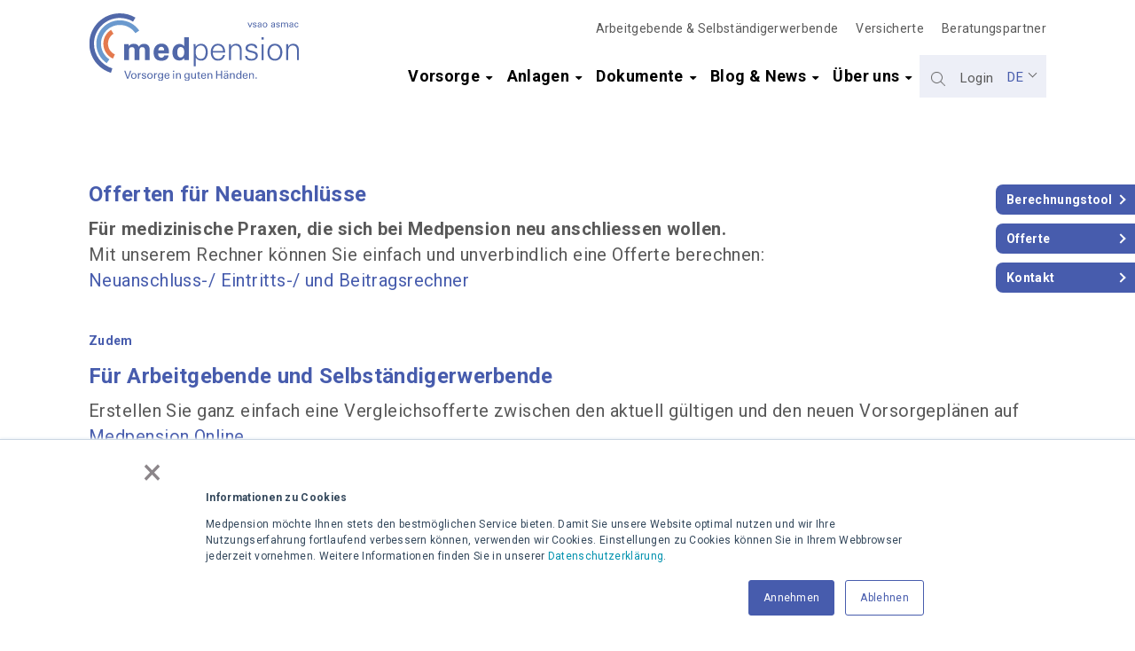

--- FILE ---
content_type: text/html; charset=UTF-8
request_url: https://www.medpension.ch/hinweis-zu-den-berechnungen
body_size: 6689
content:
<!doctype html><!--[if lt IE 7]> <html class="no-js lt-ie9 lt-ie8 lt-ie7" lang="de" > <![endif]--><!--[if IE 7]>    <html class="no-js lt-ie9 lt-ie8" lang="de" >        <![endif]--><!--[if IE 8]>    <html class="no-js lt-ie9" lang="de" >               <![endif]--><!--[if gt IE 8]><!--><html class="no-js" lang="de"><!--<![endif]--><head>
    <meta charset="utf-8">
    <meta http-equiv="X-UA-Compatible" content="IE=edge,chrome=1">
    <meta name="author" content="Medpension vsao asmac">
    <meta name="description" content="Berechnungen für die berufliche Vorsorge">
    <meta name="generator" content="HubSpot">
    <title>Berechnungen | Medpension</title>
    <link rel="shortcut icon" href="https://www.medpension.ch/hubfs/android-icon-192x192-1.png">
    
<meta name="viewport" content="width=device-width, initial-scale=1">

    
    <meta property="og:description" content="Berechnungen für die berufliche Vorsorge">
    <meta property="og:title" content="Berechnungen | Medpension">
    <meta name="twitter:description" content="Berechnungen für die berufliche Vorsorge">
    <meta name="twitter:title" content="Berechnungen | Medpension">

    

    
    <style>
a.cta_button{-moz-box-sizing:content-box !important;-webkit-box-sizing:content-box !important;box-sizing:content-box !important;vertical-align:middle}.hs-breadcrumb-menu{list-style-type:none;margin:0px 0px 0px 0px;padding:0px 0px 0px 0px}.hs-breadcrumb-menu-item{float:left;padding:10px 0px 10px 10px}.hs-breadcrumb-menu-divider:before{content:'›';padding-left:10px}.hs-featured-image-link{border:0}.hs-featured-image{float:right;margin:0 0 20px 20px;max-width:50%}@media (max-width: 568px){.hs-featured-image{float:none;margin:0;width:100%;max-width:100%}}.hs-screen-reader-text{clip:rect(1px, 1px, 1px, 1px);height:1px;overflow:hidden;position:absolute !important;width:1px}
</style>

<link rel="stylesheet" href="https://www.medpension.ch/hubfs/hub_generated/module_assets/1/37653462086/1744220111170/module_search_input_copy.min.css">
<link rel="stylesheet" href="/hs/hsstatic/cos-LanguageSwitcher/static-1.336/sass/LanguageSwitcher.css">
    

    
<!--  Added by GoogleAnalytics integration -->
<script>
var _hsp = window._hsp = window._hsp || [];
_hsp.push(['addPrivacyConsentListener', function(consent) { if (consent.allowed || (consent.categories && consent.categories.analytics)) {
  (function(i,s,o,g,r,a,m){i['GoogleAnalyticsObject']=r;i[r]=i[r]||function(){
  (i[r].q=i[r].q||[]).push(arguments)},i[r].l=1*new Date();a=s.createElement(o),
  m=s.getElementsByTagName(o)[0];a.async=1;a.src=g;m.parentNode.insertBefore(a,m)
})(window,document,'script','//www.google-analytics.com/analytics.js','ga');
  ga('create','UA-139317902-1','auto');
  ga('send','pageview');
}}]);
</script>

<!-- /Added by GoogleAnalytics integration -->

<!--  Added by GoogleAnalytics4 integration -->
<script>
var _hsp = window._hsp = window._hsp || [];
window.dataLayer = window.dataLayer || [];
function gtag(){dataLayer.push(arguments);}

var useGoogleConsentModeV2 = true;
var waitForUpdateMillis = 1000;


if (!window._hsGoogleConsentRunOnce) {
  window._hsGoogleConsentRunOnce = true;

  gtag('consent', 'default', {
    'ad_storage': 'denied',
    'analytics_storage': 'denied',
    'ad_user_data': 'denied',
    'ad_personalization': 'denied',
    'wait_for_update': waitForUpdateMillis
  });

  if (useGoogleConsentModeV2) {
    _hsp.push(['useGoogleConsentModeV2'])
  } else {
    _hsp.push(['addPrivacyConsentListener', function(consent){
      var hasAnalyticsConsent = consent && (consent.allowed || (consent.categories && consent.categories.analytics));
      var hasAdsConsent = consent && (consent.allowed || (consent.categories && consent.categories.advertisement));

      gtag('consent', 'update', {
        'ad_storage': hasAdsConsent ? 'granted' : 'denied',
        'analytics_storage': hasAnalyticsConsent ? 'granted' : 'denied',
        'ad_user_data': hasAdsConsent ? 'granted' : 'denied',
        'ad_personalization': hasAdsConsent ? 'granted' : 'denied'
      });
    }]);
  }
}

gtag('js', new Date());
gtag('set', 'developer_id.dZTQ1Zm', true);
gtag('config', 'G-C6TZZL0Y5D');
</script>
<script async src="https://www.googletagmanager.com/gtag/js?id=G-C6TZZL0Y5D"></script>

<!-- /Added by GoogleAnalytics4 integration -->

    <link rel="canonical" href="https://www.medpension.ch/hinweis-zu-den-berechnungen">

<script type="text/javascript" src="https://cdnjs.cloudflare.com/ajax/libs/jquery/3.1.1/jquery.min.js"></script>
<meta property="og:url" content="https://www.medpension.ch/hinweis-zu-den-berechnungen">
<meta name="twitter:card" content="summary">
<meta http-equiv="content-language" content="de">
<link rel="alternate" hreflang="de" href="https://www.medpension.ch/hinweis-zu-den-berechnungen">
<link rel="alternate" hreflang="fr" href="https://www.medpension.ch/fr/note-relative-aux-calculs">
<link rel="stylesheet" href="//7052064.fs1.hubspotusercontent-na1.net/hubfs/7052064/hub_generated/template_assets/DEFAULT_ASSET/1767988196805/template_layout.min.css">


<link rel="stylesheet" href="https://www.medpension.ch/hubfs/hub_generated/template_assets/1/37447022530/1765286847144/template_vast-style.css">
<link rel="stylesheet" href="https://www.medpension.ch/hubfs/hub_generated/template_assets/1/37446986062/1744214850649/template_stylesheet-2020.min.css">




</head>
<body class="   hs-content-id-39012529347 hs-site-page page " style="">
    <div class="header-container-wrapper">
    <div class="header-container container-fluid">

<div class="row-fluid-wrapper row-depth-1 row-number-1 ">
<div class="row-fluid ">
<div class="span12 widget-span widget-type-global_group " style="" data-widget-type="global_group" data-x="0" data-w="12">
<div class="" data-global-widget-path="generated_global_groups/37654701705.html"><div class="row-fluid-wrapper row-depth-1 row-number-1 ">
<div class="row-fluid ">
<div class="span12 widget-span widget-type-cell header-main" style="" data-widget-type="cell" data-x="0" data-w="12">

<div class="row-fluid-wrapper row-depth-1 row-number-2 ">
<div class="row-fluid ">
<div class="span12 widget-span widget-type-cell page-center" style="" data-widget-type="cell" data-x="0" data-w="12">

<div class="row-fluid-wrapper row-depth-1 row-number-3 ">
<div class="row-fluid ">
<div class="span12 widget-span widget-type-cell header-outer" style="" data-widget-type="cell" data-x="0" data-w="12">

<div class="row-fluid-wrapper row-depth-1 row-number-4 ">
<div class="row-fluid ">
<div class="span4 widget-span widget-type-custom_widget header-logo-sec" style="" data-widget-type="custom_widget" data-x="0" data-w="4">
<div id="hs_cos_wrapper_module_16051818667376" class="hs_cos_wrapper hs_cos_wrapper_widget hs_cos_wrapper_type_module widget-type-logo" style="" data-hs-cos-general-type="widget" data-hs-cos-type="module">
  






















  
  <span id="hs_cos_wrapper_module_16051818667376_hs_logo_widget" class="hs_cos_wrapper hs_cos_wrapper_widget hs_cos_wrapper_type_logo" style="" data-hs-cos-general-type="widget" data-hs-cos-type="logo"><a href="https://www.medpension.ch?hsLang=de" id="hs-link-module_16051818667376_hs_logo_widget" style="border-width:0px;border:0px;"><img src="https://www.medpension.ch/hubfs/Medpension_Logo_M_RGB_D_new.svg" class="hs-image-widget " height="400" style="height: auto;width:400px;border-width:0px;border:0px;" width="400" alt="Medpension - Vorsorge in guten Händen: Die Pensionskasse für Fachpersonen in Arztpraxen und medizinischen Betrieben" title="Medpension - Vorsorge in guten Händen: Die Pensionskasse für Fachpersonen in Arztpraxen und medizinischen Betrieben"></a></span>
</div>

</div><!--end widget-span -->
<div class="span8 widget-span widget-type-cell " style="" data-widget-type="cell" data-x="4" data-w="8">

<div class="row-fluid-wrapper row-depth-2 row-number-1 ">
<div class="row-fluid ">
<div class="span12 widget-span widget-type-custom_widget header-top-menu" style="" data-widget-type="custom_widget" data-x="0" data-w="12">
<div id="hs_cos_wrapper_module_16051821711138" class="hs_cos_wrapper hs_cos_wrapper_widget hs_cos_wrapper_type_module widget-type-simple_menu" style="" data-hs-cos-general-type="widget" data-hs-cos-type="module"><span id="hs_cos_wrapper_module_16051821711138_" class="hs_cos_wrapper hs_cos_wrapper_widget hs_cos_wrapper_type_simple_menu" style="" data-hs-cos-general-type="widget" data-hs-cos-type="simple_menu"><div id="hs_menu_wrapper_module_16051821711138_" class="hs-menu-wrapper active-branch flyouts hs-menu-flow-horizontal" role="navigation" data-sitemap-name="" data-menu-id="" aria-label="Navigation Menu">
 <ul role="menu">
  <li class="hs-menu-item hs-menu-depth-1" role="none"><a href="https://www.medpension.ch/infos-für-arbeitgebende-selbständige" role="menuitem" target="_self">Arbeitgebende &amp; Selbständigerwerbende</a></li>
  <li class="hs-menu-item hs-menu-depth-1" role="none"><a href="https://www.medpension.ch/infos-für-versicherte" role="menuitem" target="_self">Versicherte</a></li>
  <li class="hs-menu-item hs-menu-depth-1" role="none"><a href="https://www.medpension.ch/infos-für-beratungspartner" role="menuitem" target="_self">Beratungspartner</a></li>
 </ul>
</div></span></div>

</div><!--end widget-span -->
</div><!--end row-->
</div><!--end row-wrapper -->

<div class="row-fluid-wrapper row-depth-2 row-number-2 ">
<div class="row-fluid ">
<div class="span8 widget-span widget-type-custom_widget header-main-menu custom-menu-primary" style="" data-widget-type="custom_widget" data-x="0" data-w="8">
<div id="hs_cos_wrapper_module_160559512915467" class="hs_cos_wrapper hs_cos_wrapper_widget hs_cos_wrapper_type_module widget-type-menu" style="" data-hs-cos-general-type="widget" data-hs-cos-type="module">
<span id="hs_cos_wrapper_module_160559512915467_" class="hs_cos_wrapper hs_cos_wrapper_widget hs_cos_wrapper_type_menu" style="" data-hs-cos-general-type="widget" data-hs-cos-type="menu"><div id="hs_menu_wrapper_module_160559512915467_" class="hs-menu-wrapper active-branch flyouts hs-menu-flow-horizontal" role="navigation" data-sitemap-name="default" data-menu-id="37653466059" aria-label="Navigation Menu">
 <ul role="menu">
  <li class="hs-menu-item hs-menu-depth-1 hs-item-has-children" role="none"><a href="javascript:;" aria-haspopup="true" aria-expanded="false" role="menuitem">Vorsorge</a>
   <ul role="menu" class="hs-menu-children-wrapper">
    <li class="hs-menu-item hs-menu-depth-2" role="none"><a href="https://www.medpension.ch/vorsorgeplaene" role="menuitem">Vorsorgepläne</a></li>
    <li class="hs-menu-item hs-menu-depth-2" role="none"><a href="https://www.medpension.ch/vorsorgeleistungen" role="menuitem">Vorsorgeleistungen</a></li>
    <li class="hs-menu-item hs-menu-depth-2" role="none"><a href="https://www.medpension.ch/einkauf" role="menuitem">Einkauf</a></li>
    <li class="hs-menu-item hs-menu-depth-2" role="none"><a href="https://www.medpension.ch/freizügigkeitsleistungen" role="menuitem">Freizügigkeitsleistung</a></li>
    <li class="hs-menu-item hs-menu-depth-2" role="none"><a href="https://www.medpension.ch/wohneigentumsförderung" role="menuitem">Wohneigentumsförderung</a></li>
    <li class="hs-menu-item hs-menu-depth-2" role="none"><a href="https://www.medpension.ch/beratungspartner" role="menuitem">Ihre Beratungspartner</a></li>
   </ul></li>
  <li class="hs-menu-item hs-menu-depth-1 hs-item-has-children" role="none"><a href="javascript:;" aria-haspopup="true" aria-expanded="false" role="menuitem">Anlagen</a>
   <ul role="menu" class="hs-menu-children-wrapper">
    <li class="hs-menu-item hs-menu-depth-2" role="none"><a href="https://www.medpension.ch/vermoegensanlagen" role="menuitem">Vermögensanlagen</a></li>
    <li class="hs-menu-item hs-menu-depth-2" role="none"><a href="https://www.medpension.ch/ausübung-stimmrechte" role="menuitem">Ausübung Stimmrechte</a></li>
   </ul></li>
  <li class="hs-menu-item hs-menu-depth-1 hs-item-has-children" role="none"><a href="javascript:;" aria-haspopup="true" aria-expanded="false" role="menuitem">Dokumente</a>
   <ul role="menu" class="hs-menu-children-wrapper">
    <li class="hs-menu-item hs-menu-depth-2" role="none"><a href="https://www.medpension.ch/downloads" role="menuitem">Downloads </a></li>
   </ul></li>
  <li class="hs-menu-item hs-menu-depth-1 hs-item-has-children" role="none"><a href="javascript:;" aria-haspopup="true" aria-expanded="false" role="menuitem">Blog &amp; News</a>
   <ul role="menu" class="hs-menu-children-wrapper">
    <li class="hs-menu-item hs-menu-depth-2" role="none"><a href="https://www.medpension.ch/blog-news" role="menuitem">Blog &amp; News</a></li>
    <li class="hs-menu-item hs-menu-depth-2" role="none"><a href="https://www.medpension.ch/anmeldung-newsletter" role="menuitem">Newsletter abonnieren</a></li>
   </ul></li>
  <li class="hs-menu-item hs-menu-depth-1 hs-item-has-children" role="none"><a href="javascript:;" aria-haspopup="true" aria-expanded="false" role="menuitem">Über uns</a>
   <ul role="menu" class="hs-menu-children-wrapper">
    <li class="hs-menu-item hs-menu-depth-2" role="none"><a href="https://www.medpension.ch/portrait" role="menuitem">Porträt</a></li>
    <li class="hs-menu-item hs-menu-depth-2" role="none"><a href="https://www.medpension.ch/kennzahlen" role="menuitem">Kennzahlen</a></li>
    <li class="hs-menu-item hs-menu-depth-2" role="none"><a href="https://www.medpension.ch/blog-news" role="menuitem">Blog &amp; News</a></li>
    <li class="hs-menu-item hs-menu-depth-2" role="none"><a href="https://www.medpension.ch/organisation" role="menuitem">Organisation</a></li>
    <li class="hs-menu-item hs-menu-depth-2" role="none"><a href="https://www.medpension.ch/karriere" role="menuitem">Karriere</a></li>
    <li class="hs-menu-item hs-menu-depth-2" role="none"><a href="https://www.medpension.ch/kontakt" role="menuitem">Kontakt</a></li>
   </ul></li>
 </ul>
</div></span></div>

</div><!--end widget-span -->
<div class="span4 widget-span widget-type-cell search-with-login" style="" data-widget-type="cell" data-x="8" data-w="4">

<div class="row-fluid-wrapper row-depth-2 row-number-3 ">
<div class="row-fluid ">
<div class="span4 widget-span widget-type-custom_widget header-srch" style="" data-widget-type="custom_widget" data-x="0" data-w="4">
<div id="hs_cos_wrapper_module_1605596049863299" class="hs_cos_wrapper hs_cos_wrapper_widget hs_cos_wrapper_type_module" style="" data-hs-cos-general-type="widget" data-hs-cos-type="module">

<div class="hs-search-field"> 
  <div class="hs-search-field__bar"> 
    <form action="/search-results">
      
      <input type="text" class="hs-search-field__input" name="term" autocomplete="off" aria-label="Search" placeholder=""><i class="fa fa-search" aria-hidden="true"></i>

      
      <input type="hidden" name="type" value="SITE_PAGE">
      
      
      
      <input type="hidden" name="type" value="BLOG_POST">
      <input type="hidden" name="type" value="LISTING_PAGE">
      
      
      <input type="hidden" name="language" value="de">
      
    </form>
  </div>
  
</div>
<script>
  $('document').ready(function()
                      {
    $('.header-main .header-srch .fa-search').click(function()
                                                    {
      $('.header-main .header-srch .hs-search-field__input').addClass('open-search-bar');
    });
    $(document).click(function (e)
                      {
      var container = $(".header-main .header-srch .fa-search, .header-main .header-srch .hs-search-field__input");

      if (!container.is(e.target))
      {
        $('.header-main .header-srch .hs-search-field__input').removeClass('open-search-bar');
      }
    });
    
  });
</script></div>

   </div><!--end widget-span -->
<div class="span4 widget-span widget-type-custom_widget header-login" style="" data-widget-type="custom_widget" data-x="4" data-w="4">
<div id="hs_cos_wrapper_module_162877225989457" class="hs_cos_wrapper hs_cos_wrapper_widget hs_cos_wrapper_type_module widget-type-rich_text" style="" data-hs-cos-general-type="widget" data-hs-cos-type="module"><span id="hs_cos_wrapper_module_162877225989457_" class="hs_cos_wrapper hs_cos_wrapper_widget hs_cos_wrapper_type_rich_text" style="" data-hs-cos-general-type="widget" data-hs-cos-type="rich_text"><p><a href="https://portal.medpension.ch/" rel="noopener" target="_blank">Login</a></p></span></div>

   </div><!--end widget-span -->
<div class="span4 widget-span widget-type-custom_widget header-lang-switcher" style="" data-widget-type="custom_widget" data-x="8" data-w="4">
<div id="hs_cos_wrapper_module_1606975650222103" class="hs_cos_wrapper hs_cos_wrapper_widget hs_cos_wrapper_type_module widget-type-language_switcher" style="" data-hs-cos-general-type="widget" data-hs-cos-type="module"><div class="global"><a>DE</a></div>
<span id="hs_cos_wrapper_module_1606975650222103_" class="hs_cos_wrapper hs_cos_wrapper_widget hs_cos_wrapper_type_language_switcher" style="" data-hs-cos-general-type="widget" data-hs-cos-type="language_switcher"><div class="lang_switcher_class">
   <div class="globe_class" onclick="">
       <ul class="lang_list_class">
           <li>
               <a class="lang_switcher_link" data-language="de" lang="de" href="https://www.medpension.ch/hinweis-zu-den-berechnungen">Deutsch</a>
           </li>
           <li>
               <a class="lang_switcher_link" data-language="fr" lang="fr" href="https://www.medpension.ch/fr/note-relative-aux-calculs">Français</a>
           </li>
       </ul>
   </div>
</div></span></div>

   </div><!--end widget-span -->
    </div><!--end row-->
</div><!--end row-wrapper -->

</div><!--end widget-span -->
</div><!--end row-->
</div><!--end row-wrapper -->

</div><!--end widget-span -->
</div><!--end row-->
</div><!--end row-wrapper -->

</div><!--end widget-span -->
</div><!--end row-->
</div><!--end row-wrapper -->

</div><!--end widget-span -->
</div><!--end row-->
</div><!--end row-wrapper -->

</div><!--end widget-span -->
</div><!--end row-->
</div><!--end row-wrapper -->
</div>
</div><!--end widget-span -->
</div><!--end row-->
</div><!--end row-wrapper -->

    </div><!--end header -->
</div><!--end header wrapper -->

<div class="body-container-wrapper">
    <div class="body-container container-fluid">

<div class="row-fluid-wrapper row-depth-1 row-number-1 ">
<div class="row-fluid ">
<div class="span12 widget-span widget-type-custom_widget " style="" data-widget-type="custom_widget" data-x="0" data-w="12">
<div id="hs_cos_wrapper_module_1701962795910614" class="hs_cos_wrapper hs_cos_wrapper_widget hs_cos_wrapper_type_module" style="" data-hs-cos-general-type="widget" data-hs-cos-type="module"><div class="sticky-nav-btn">
  <div class="btm-navigation-main">
  
  <div class="btm-nav-rep">
    
    
    
    
    
    
    
    <a href="https://www.medpension.ch/hinweis-zu-den-berechnungen" target="_blank" rel="noopener">
      Berechnungstool
    </a>
  </div>
  
  <div class="btm-nav-rep">
    
    
    
    
    
    <a href="https://www.medpension.ch/beratung-offerte?hsLang=de">
      Offerte
    </a>
  </div>
  
  <div class="btm-nav-rep">
    
    
    
    
    
    <a href="https://www.medpension.ch/kontakt?hsLang=de">
      Kontakt
    </a>
  </div>
  
</div>
<div class="mobile-open-icon" style="display:none;">
  <img src="https://www.medpension.ch/hubfs/messenger.png" alt="chat">
</div>
</div></div>

</div><!--end widget-span -->
</div><!--end row-->
</div><!--end row-wrapper -->

<div class="row-fluid-wrapper row-depth-1 row-number-2 ">
<div class="row-fluid ">
<div class="span12 widget-span widget-type-custom_widget " style="padding-top:25px;" data-widget-type="custom_widget" data-x="0" data-w="12">
<div id="hs_cos_wrapper_module_1607497964744740" class="hs_cos_wrapper hs_cos_wrapper_widget hs_cos_wrapper_type_module" style="" data-hs-cos-general-type="widget" data-hs-cos-type="module"><div class="custom-nav-main">
  <div class="page-center">
    <div class="custom-nav-outer">
     
      <div class="custom-nav-rep">
      
        <span id="hs_cos_wrapper_module_1607497964744740_" class="hs_cos_wrapper hs_cos_wrapper_widget hs_cos_wrapper_type_simple_menu" style="" data-hs-cos-general-type="widget" data-hs-cos-type="simple_menu"><ul></ul></span>
      </div>
      
    </div>
  </div>
</div></div>

</div><!--end widget-span -->
</div><!--end row-->
</div><!--end row-wrapper -->

<div class="row-fluid-wrapper row-depth-1 row-number-3 ">
<div class="row-fluid ">
<div class="span12 widget-span widget-type-custom_widget " style="" data-widget-type="custom_widget" data-x="0" data-w="12">
<div id="hs_cos_wrapper_module_160560885348323" class="hs_cos_wrapper hs_cos_wrapper_widget hs_cos_wrapper_type_module" style="" data-hs-cos-general-type="widget" data-hs-cos-type="module">
	<div class="simple-title-cont-main bottom_space_show  ">
  <div class="page-center">
    <div class="simple-title-cont-outer">
      <div class="simple=title-sec">
        <h3 style="border: none;">Offerten für Neuanschlüsse</h3>
      </div>
      <div class="simple-cont-sec">
        <p style="border: none;"><strong>Für medizinische Praxen, die sich bei Medpension neu anschliessen wollen.</strong></p>
<p style="border: none;">Mit unserem Rechner können Sie einfach und unverbindlich eine Offerte berechnen:&nbsp;</p>
<p style="border: none;"><a href="https://portal.medpension.ch/Offertrechner_Plandesign" rel="noopener">Neuanschluss-/ Eintritts-/ und Beitragsrechner</a></p>
<p style="border: none;">&nbsp;</p>
<h5 style="border: none;">Zudem</h5>
<h3 style="border: none;">Für Arbeitgebende und Selbständigerwerbende</h3>
<p style="border: none;">Erstellen Sie ganz einfach eine Vergleichsofferte zwischen den aktuell gültigen und den neuen Vorsorgeplänen auf <a href="https://portal.medpension.ch" rel="noopener">Medpension Online.</a></p>
<p style="border: none;">&nbsp;</p>
<div style="border: none;">
<h3 style="border: none;">Für Makler Medpension</h3>
</div>
<p style="border: none;">Erstellen Sie Vergleichsofferten für Bestandeskunden oder Neuofferten für Interessenten direkt auf <a href="https://portal.medpension.ch" rel="noopener">Medpension Online.</a><br><br><span style="color: #666666;"></span></p>
<p style="border: none;"><span style="color: #666666;">Wir empfehlen die Verwendung des Google Chrome oder Microsoft Edge Browsers.&nbsp;</span></p>
<p>&nbsp;</p>
<p style="border: none;">In dringenden Fällen stehen wir Ihnen gerne persönlich zur Verfügung. Melden Sie sich dazu bitte über unsere <a href="/kontakt?hsLang=de" rel="noopener">Kontaktseite</a> bei uns.</p>
<p style="border: none;">&nbsp;</p>
      </div>
    </div>
  </div>
</div>
</div>

</div><!--end widget-span -->
</div><!--end row-->
</div><!--end row-wrapper -->

    </div><!--end body -->
</div><!--end body wrapper -->

<div class="footer-container-wrapper">
    <div class="footer-container container-fluid">

<div class="row-fluid-wrapper row-depth-1 row-number-1 ">
<div class="row-fluid ">
<div class="span12 widget-span widget-type-global_group " style="" data-widget-type="global_group" data-x="0" data-w="12">
<div class="" data-global-widget-path="generated_global_groups/37655256845.html"><div class="row-fluid-wrapper row-depth-1 row-number-1 ">
<div class="row-fluid ">
<div class="span12 widget-span widget-type-cell footer-module-main" style="" data-widget-type="cell" data-x="0" data-w="12">

<div class="row-fluid-wrapper row-depth-1 row-number-2 ">
<div class="row-fluid ">
<div class="span12 widget-span widget-type-cell page-center" style="" data-widget-type="cell" data-x="0" data-w="12">

<div class="row-fluid-wrapper row-depth-1 row-number-3 ">
<div class="row-fluid ">
<div class="span12 widget-span widget-type-cell footer-module-outer" style="" data-widget-type="cell" data-x="0" data-w="12">

<div class="row-fluid-wrapper row-depth-1 row-number-4 ">
<div class="row-fluid ">
<div class="span3 widget-span widget-type-cell footer-address-copyright" style="" data-widget-type="cell" data-x="0" data-w="3">

<div class="row-fluid-wrapper row-depth-2 row-number-1 ">
<div class="row-fluid ">
<div class="span12 widget-span widget-type-custom_widget footer-title-sec" style="" data-widget-type="custom_widget" data-x="0" data-w="12">
<div id="hs_cos_wrapper_module_1605597540295716" class="hs_cos_wrapper hs_cos_wrapper_widget hs_cos_wrapper_type_module widget-type-header" style="" data-hs-cos-general-type="widget" data-hs-cos-type="module">



<span id="hs_cos_wrapper_module_1605597540295716_" class="hs_cos_wrapper hs_cos_wrapper_widget hs_cos_wrapper_type_header" style="" data-hs-cos-general-type="widget" data-hs-cos-type="header"><h4>Medpension vsao asmac</h4></span></div>

</div><!--end widget-span -->
</div><!--end row-->
</div><!--end row-wrapper -->

<div class="row-fluid-wrapper row-depth-2 row-number-2 ">
<div class="row-fluid ">
<div class="span12 widget-span widget-type-custom_widget footer-address-section" style="" data-widget-type="custom_widget" data-x="0" data-w="12">
<div id="hs_cos_wrapper_module_1605597950182821" class="hs_cos_wrapper hs_cos_wrapper_widget hs_cos_wrapper_type_module widget-type-rich_text" style="" data-hs-cos-general-type="widget" data-hs-cos-type="module"><span id="hs_cos_wrapper_module_1605597950182821_" class="hs_cos_wrapper hs_cos_wrapper_widget hs_cos_wrapper_type_rich_text" style="" data-hs-cos-general-type="widget" data-hs-cos-type="rich_text"><p>Brunnhofweg 37</p>
<p>Postfach 319</p>
<p>3000 Bern 14</p>
<p><a href="tel:+41315607777">T +41 31 560 77 77</a></p>
<p><a href="tel:+41315607788">F +41 31 560 77 88</a></p>
<p><a href="mailto:info@medpension.ch" rel="noopener">E-Mail</a></p></span></div>

</div><!--end widget-span -->
</div><!--end row-->
</div><!--end row-wrapper -->

<div class="row-fluid-wrapper row-depth-2 row-number-3 ">
<div class="row-fluid ">
<div class="span12 widget-span widget-type-custom_widget footer-copyright-sec" style="" data-widget-type="custom_widget" data-x="0" data-w="12">
<div id="hs_cos_wrapper_module_16055984505401027" class="hs_cos_wrapper hs_cos_wrapper_widget hs_cos_wrapper_type_module widget-type-rich_text" style="" data-hs-cos-general-type="widget" data-hs-cos-type="module"><span id="hs_cos_wrapper_module_16055984505401027_" class="hs_cos_wrapper hs_cos_wrapper_widget hs_cos_wrapper_type_rich_text" style="" data-hs-cos-general-type="widget" data-hs-cos-type="rich_text"><p>© 2025</p></span></div>

</div><!--end widget-span -->
</div><!--end row-->
</div><!--end row-wrapper -->

<div class="row-fluid-wrapper row-depth-2 row-number-4 ">
<div class="row-fluid ">
<div class="span12 widget-span widget-type-custom_widget footer-impressum-sec" style="" data-widget-type="custom_widget" data-x="0" data-w="12">
<div id="hs_cos_wrapper_module_16055985077141088" class="hs_cos_wrapper hs_cos_wrapper_widget hs_cos_wrapper_type_module widget-type-rich_text" style="" data-hs-cos-general-type="widget" data-hs-cos-type="module"><span id="hs_cos_wrapper_module_16055985077141088_" class="hs_cos_wrapper hs_cos_wrapper_widget hs_cos_wrapper_type_rich_text" style="" data-hs-cos-general-type="widget" data-hs-cos-type="rich_text"><p><a href="https://www.medpension.ch/impressum?hsLang=de" rel="noopener">Impressum</a></p></span></div>

</div><!--end widget-span -->
</div><!--end row-->
</div><!--end row-wrapper -->

</div><!--end widget-span -->
<div class="span3 widget-span widget-type-cell footer-social-icon-main" style="" data-widget-type="cell" data-x="3" data-w="3">

<div class="row-fluid-wrapper row-depth-2 row-number-5 ">
<div class="row-fluid ">
<div class="span12 widget-span widget-type-custom_widget footer-title-sec" style="" data-widget-type="custom_widget" data-x="0" data-w="12">
<div id="hs_cos_wrapper_module_1605597554924720" class="hs_cos_wrapper hs_cos_wrapper_widget hs_cos_wrapper_type_module widget-type-header" style="" data-hs-cos-general-type="widget" data-hs-cos-type="module">



<span id="hs_cos_wrapper_module_1605597554924720_" class="hs_cos_wrapper hs_cos_wrapper_widget hs_cos_wrapper_type_header" style="" data-hs-cos-general-type="widget" data-hs-cos-type="header"><h4>Social Media</h4></span></div>

</div><!--end widget-span -->
</div><!--end row-->
</div><!--end row-wrapper -->

<div class="row-fluid-wrapper row-depth-2 row-number-6 ">
<div class="row-fluid ">
<div class="span12 widget-span widget-type-custom_widget social-subtitle" style="" data-widget-type="custom_widget" data-x="0" data-w="12">
<div id="hs_cos_wrapper_module_16055986500381149" class="hs_cos_wrapper hs_cos_wrapper_widget hs_cos_wrapper_type_module widget-type-rich_text" style="" data-hs-cos-general-type="widget" data-hs-cos-type="module"><span id="hs_cos_wrapper_module_16055986500381149_" class="hs_cos_wrapper hs_cos_wrapper_widget hs_cos_wrapper_type_rich_text" style="" data-hs-cos-general-type="widget" data-hs-cos-type="rich_text"><p>Folgen Sie uns:</p></span></div>

</div><!--end widget-span -->
</div><!--end row-->
</div><!--end row-wrapper -->

<div class="row-fluid-wrapper row-depth-2 row-number-7 ">
<div class="row-fluid ">
<div class="span12 widget-span widget-type-custom_widget footer-icons-sec" style="" data-widget-type="custom_widget" data-x="0" data-w="12">
<div id="hs_cos_wrapper_module_16056000093811550" class="hs_cos_wrapper hs_cos_wrapper_widget hs_cos_wrapper_type_module" style="" data-hs-cos-general-type="widget" data-hs-cos-type="module"><div class="social-sharing">
  <ul>
    <li>
      <a class="linkedin-sec" href="https://www.linkedin.com/company/medpension-vsao-asmac/" target="_blank"><i class="fa fa-linkedin"></i></a>
    </li>
  </ul>
</div></div>

</div><!--end widget-span -->
</div><!--end row-->
</div><!--end row-wrapper -->

</div><!--end widget-span -->
<div class="span3 widget-span widget-type-cell footer-links-main" style="" data-widget-type="cell" data-x="6" data-w="3">

<div class="row-fluid-wrapper row-depth-2 row-number-8 ">
<div class="row-fluid ">
<div class="span12 widget-span widget-type-custom_widget footer-title-sec" style="" data-widget-type="custom_widget" data-x="0" data-w="12">
<div id="hs_cos_wrapper_module_1605597550256718" class="hs_cos_wrapper hs_cos_wrapper_widget hs_cos_wrapper_type_module widget-type-header" style="" data-hs-cos-general-type="widget" data-hs-cos-type="module">



<span id="hs_cos_wrapper_module_1605597550256718_" class="hs_cos_wrapper hs_cos_wrapper_widget hs_cos_wrapper_type_header" style="" data-hs-cos-general-type="widget" data-hs-cos-type="header"><h4>Shortlinks</h4></span></div>

</div><!--end widget-span -->
</div><!--end row-->
</div><!--end row-wrapper -->

<div class="row-fluid-wrapper row-depth-2 row-number-9 ">
<div class="row-fluid ">
<div class="span12 widget-span widget-type-custom_widget footer-links" style="" data-widget-type="custom_widget" data-x="0" data-w="12">
<div id="hs_cos_wrapper_module_16055987308791219" class="hs_cos_wrapper hs_cos_wrapper_widget hs_cos_wrapper_type_module widget-type-simple_menu" style="" data-hs-cos-general-type="widget" data-hs-cos-type="module"><span id="hs_cos_wrapper_module_16055987308791219_" class="hs_cos_wrapper hs_cos_wrapper_widget hs_cos_wrapper_type_simple_menu" style="" data-hs-cos-general-type="widget" data-hs-cos-type="simple_menu"><div id="hs_menu_wrapper_module_16055987308791219_" class="hs-menu-wrapper active-branch flyouts hs-menu-flow-vertical" role="navigation" data-sitemap-name="" data-menu-id="" aria-label="Navigation Menu">
 <ul role="menu" class="active-branch">
  <li class="hs-menu-item hs-menu-depth-1" role="none"><a href="https://www.medpension.ch/vorsorgeplaene" role="menuitem" target="_self">Vorsorgepläne neu ab 2024</a></li>
  <li class="hs-menu-item hs-menu-depth-1 active active-branch" role="none"><a href="https://www.medpension.ch/hinweis-zu-den-berechnungen" role="menuitem" target="_self">Offertrechner</a></li>
  <li class="hs-menu-item hs-menu-depth-1" role="none"><a href="https://www.medpension.ch/beratung-offerte" role="menuitem" target="_self">Offertanfrage</a></li>
  <li class="hs-menu-item hs-menu-depth-1" role="none"><a href="https://www.medpension.ch/beratung-offerte" role="menuitem" target="_self">Beratungsanfrage</a></li>
  <li class="hs-menu-item hs-menu-depth-1" role="none"><a href="https://www.medpension.ch/infos-für-arbeitgebende-selbständige" role="menuitem" target="_self">Infos für Arbeitgebende</a></li>
  <li class="hs-menu-item hs-menu-depth-1" role="none"><a href="https://www.medpension.ch/infos-für-arbeitgebende-selbständige" role="menuitem" target="_self">Infos für Selbständigerwerbende</a></li>
  <li class="hs-menu-item hs-menu-depth-1" role="none"><a href="https://www.medpension.ch/infos-für-versicherte" role="menuitem" target="_self">Infos für Versicherte</a></li>
  <li class="hs-menu-item hs-menu-depth-1" role="none"><a href="https://www.medpension.ch/infos-für-beratungspartner" role="menuitem" target="_self">Infos für Beratungspartner</a></li>
  <li class="hs-menu-item hs-menu-depth-1" role="none"><a href="https://www.medpension.ch/downloads_old" role="menuitem" target="_self">Downloads</a></li>
  <li class="hs-menu-item hs-menu-depth-1" role="none"><a href="https://www.medpension.ch/downloads" role="menuitem" target="_self">Downloads neu ab 2024</a></li>
  <li class="hs-menu-item hs-menu-depth-1" role="none"><a href="https://www.medpension.ch/karriere" role="menuitem" target="_self">Karriere &amp; Jobs</a></li>
  <li class="hs-menu-item hs-menu-depth-1" role="none"><a href="https://www.medpension.ch/kontakt" role="menuitem" target="_self">Kontakt</a></li>
  <li class="hs-menu-item hs-menu-depth-1" role="none"><a href="https://www.medpension.ch/de/datenschutzerklärung-rechtliches-medpension" role="menuitem" target="_self">Datenschutz &amp; Rechtliches</a></li>
 </ul>
</div></span></div>

</div><!--end widget-span -->
</div><!--end row-->
</div><!--end row-wrapper -->

</div><!--end widget-span -->
<div class="span3 widget-span widget-type-cell footer-newsletter-main" style="" data-widget-type="cell" data-x="9" data-w="3">

<div class="row-fluid-wrapper row-depth-2 row-number-10 ">
<div class="row-fluid ">
<div class="span12 widget-span widget-type-custom_widget footer-title-sec" style="" data-widget-type="custom_widget" data-x="0" data-w="12">
<div id="hs_cos_wrapper_module_1605597552396719" class="hs_cos_wrapper hs_cos_wrapper_widget hs_cos_wrapper_type_module widget-type-header" style="" data-hs-cos-general-type="widget" data-hs-cos-type="module">



<span id="hs_cos_wrapper_module_1605597552396719_" class="hs_cos_wrapper hs_cos_wrapper_widget hs_cos_wrapper_type_header" style="" data-hs-cos-general-type="widget" data-hs-cos-type="header"><h4>Newsletter-Anmeldung</h4></span></div>

</div><!--end widget-span -->
</div><!--end row-->
</div><!--end row-wrapper -->

<div class="row-fluid-wrapper row-depth-2 row-number-11 ">
<div class="row-fluid ">
<div class="span12 widget-span widget-type-custom_widget footer-newsletter-form" style="" data-widget-type="custom_widget" data-x="0" data-w="12">
<div id="hs_cos_wrapper_module_16055995213551464" class="hs_cos_wrapper hs_cos_wrapper_widget hs_cos_wrapper_type_module widget-type-form" style="" data-hs-cos-general-type="widget" data-hs-cos-type="module">


	



	<span id="hs_cos_wrapper_module_16055995213551464_" class="hs_cos_wrapper hs_cos_wrapper_widget hs_cos_wrapper_type_form" style="" data-hs-cos-general-type="widget" data-hs-cos-type="form">
<div id="hs_form_target_module_16055995213551464"></div>








</span>
</div>

</div><!--end widget-span -->
</div><!--end row-->
</div><!--end row-wrapper -->

</div><!--end widget-span -->
</div><!--end row-->
</div><!--end row-wrapper -->

</div><!--end widget-span -->
</div><!--end row-->
</div><!--end row-wrapper -->

</div><!--end widget-span -->
</div><!--end row-->
</div><!--end row-wrapper -->

</div><!--end widget-span -->
</div><!--end row-->
</div><!--end row-wrapper -->

<div class="row-fluid-wrapper row-depth-1 row-number-1 ">
<div class="row-fluid ">
<div class="span12 widget-span widget-type-custom_widget " style="" data-widget-type="custom_widget" data-x="0" data-w="12">
<div id="hs_cos_wrapper_module_1606906634609184" class="hs_cos_wrapper hs_cos_wrapper_widget hs_cos_wrapper_type_module" style="" data-hs-cos-general-type="widget" data-hs-cos-type="module"><script>
  $(document).ready(function(){
    $('.maximint-acrdian-main .maximint-acrdian-rep-title').click(function(){
      $(this).next().slideToggle();
    });
  });
</script>
<script>
  $(document).ready(function(){
    $('.one-more-maximint-acrdian-main .maximint-acrdian-rep-title').click(function(){
      $(this).next().slideToggle();
    });
  });
</script></div>

</div><!--end widget-span -->
</div><!--end row-->
</div><!--end row-wrapper -->
</div>
</div><!--end widget-span -->
</div><!--end row-->
</div><!--end row-wrapper -->

    </div><!--end footer -->
</div><!--end footer wrapper -->

    <script src="/hs/hsstatic/jquery-libs/static-1.1/jquery/jquery-1.7.1.js"></script>
<script>hsjQuery = window['jQuery'];</script>
<!-- HubSpot performance collection script -->
<script defer src="/hs/hsstatic/content-cwv-embed/static-1.1293/embed.js"></script>
<script src="https://www.medpension.ch/hubfs/hub_generated/template_assets/1/37446986362/1744214851628/template_vast-main.min.js"></script>
<script>
var hsVars = hsVars || {}; hsVars['language'] = 'de';
</script>

<script src="/hs/hsstatic/cos-i18n/static-1.53/bundles/project.js"></script>
<script src="/hs/hsstatic/keyboard-accessible-menu-flyouts/static-1.17/bundles/project.js"></script>
<script src="https://www.medpension.ch/hubfs/hub_generated/module_assets/1/37653462086/1744220111170/module_search_input_copy.min.js"></script>
<script src="https://www.medpension.ch/hubfs/hub_generated/module_assets/1/38308309235/1744220117678/module_language_switcher_2020.min.js"></script>
<script src="https://www.medpension.ch/hubfs/hub_generated/module_assets/1/148876463371/1744220138381/module_Bottom_Navigation_bar_DE.min.js"></script>

    <!--[if lte IE 8]>
    <script charset="utf-8" src="https://js-eu1.hsforms.net/forms/v2-legacy.js"></script>
    <![endif]-->

<script data-hs-allowed="true" src="/_hcms/forms/v2.js"></script>

    <script data-hs-allowed="true">
        var options = {
            portalId: '8499379',
            formId: '0e16ffcc-81ef-4f87-9952-c2c327d1c786',
            formInstanceId: '4061',
            
            pageId: '39012529347',
            
            region: 'eu1',
            
            
            
            
            pageName: "Berechnungen | Medpension",
            
            
            
            inlineMessage: "Sie haben sich erfolgreich f\u00FCr den Newsletter angemeldet. Vielen Dank f\u00FCr Ihr Interesse.",
            
            
            rawInlineMessage: "Sie haben sich erfolgreich f\u00FCr den Newsletter angemeldet. Vielen Dank f\u00FCr Ihr Interesse.",
            
            
            hsFormKey: "e35913f8a1699edc41fd577291ef2a11",
            
            
            css: '',
            target: '#hs_form_target_module_16055995213551464',
            
            
            
            
            
            
            
            contentType: "standard-page",
            
            
            
            formsBaseUrl: '/_hcms/forms/',
            
            
            
            formData: {
                cssClass: 'hs-form stacked hs-custom-form'
            }
        };

        options.getExtraMetaDataBeforeSubmit = function() {
            var metadata = {};
            

            if (hbspt.targetedContentMetadata) {
                var count = hbspt.targetedContentMetadata.length;
                var targetedContentData = [];
                for (var i = 0; i < count; i++) {
                    var tc = hbspt.targetedContentMetadata[i];
                     if ( tc.length !== 3) {
                        continue;
                     }
                     targetedContentData.push({
                        definitionId: tc[0],
                        criterionId: tc[1],
                        smartTypeId: tc[2]
                     });
                }
                metadata["targetedContentMetadata"] = JSON.stringify(targetedContentData);
            }

            return metadata;
        };

        hbspt.forms.create(options);
    </script>


<!-- Start of HubSpot Analytics Code -->
<script type="text/javascript">
var _hsq = _hsq || [];
_hsq.push(["setContentType", "standard-page"]);
_hsq.push(["setCanonicalUrl", "https:\/\/www.medpension.ch\/hinweis-zu-den-berechnungen"]);
_hsq.push(["setPageId", "39012529347"]);
_hsq.push(["setContentMetadata", {
    "contentPageId": 39012529347,
    "legacyPageId": "39012529347",
    "contentFolderId": null,
    "contentGroupId": null,
    "abTestId": null,
    "languageVariantId": 39012529347,
    "languageCode": "de",
    
    
}]);
</script>

<script type="text/javascript" id="hs-script-loader" async defer src="/hs/scriptloader/8499379.js"></script>
<!-- End of HubSpot Analytics Code -->


<script type="text/javascript">
var hsVars = {
    render_id: "61447fd2-4e81-4157-ad5b-6999119e02e5",
    ticks: 1768145512875,
    page_id: 39012529347,
    
    content_group_id: 0,
    portal_id: 8499379,
    app_hs_base_url: "https://app-eu1.hubspot.com",
    cp_hs_base_url: "https://cp-eu1.hubspot.com",
    language: "de",
    analytics_page_type: "standard-page",
    scp_content_type: "",
    
    analytics_page_id: "39012529347",
    category_id: 1,
    folder_id: 0,
    is_hubspot_user: false
}
</script>


<script defer src="/hs/hsstatic/HubspotToolsMenu/static-1.432/js/index.js"></script>


<script type="text/javascript" src="https://cdn.jsdelivr.net/jquery.slick/1.6.0/slick.css"></script>
<script src="https://cdn.jsdelivr.net/jquery.slick/1.6.0/slick.min.js"></script>


    
    <!-- Generated by the HubSpot Template Builder - template version 1.03 -->

</body></html>

--- FILE ---
content_type: text/css
request_url: https://www.medpension.ch/hubfs/hub_generated/template_assets/1/37446986062/1744214850649/template_stylesheet-2020.min.css
body_size: 13782
content:
@import url("https://fonts.googleapis.com/css2?family=Roboto:ital,wght@0,100;0,300;0,400;0,500;0,700;0,900;1,100;1,300;1,400;1,500;1,700;1,900&display=swap");a,body,button,div,form,h1,h2,h3,h4,h5,h6,input,label,p,strong,textarea{font-family:Roboto,sans-serif}*{margin:0;padding:0}body{color:#595959;font-size:18px;letter-spacing:.32px;line-height:27px;margin:0}.body-container-wrapper p{color:#595959;letter-spacing:.44px;margin:0}.container-fluid .row-fluid .page-center{float:none;margin:0 auto;max-width:1180px}.header-top-menu li{margin-left:20px}.header-top-menu li a{color:#595959;display:inline-block;font-size:14px;font-weight:400}.header-main-menu li a{color:#000;font-size:16px;font-weight:700!important;letter-spacing:.36px;line-height:24px;padding:10px 12px}.header-main-menu ul>li:hover>a{color:#e97c44}.header-logo-sec img{margin:0;max-width:264px!important}.header-main-menu div,.header-main-menu span{line-height:normal}.header-top-menu{text-align:right}.header-top-menu div{line-height:normal;margin:0;padding:0}.header-container .hs_cos_wrapper_type_logo a:after{display:none}.header-login{align-items:center;background:#edeff7;display:flex;justify-content:center;text-align:center}.header-login div{line-height:normal;margin:0;padding:0}.header-lang-switcher .lang_switcher_class{display:inline-block;position:absolute}.header-lang-switcher li a,.header-login div a{color:#595959;font-size:14px;padding:16px 4px}.header-lang-switcher a:hover,.header-login div a:hover{color:#475cad}.header-srch input.hs-search-field__input{display:none}.header-outer>div .row-fluid .span8 .span4{background:#edeff7;padding:1px 6px}.header-outer>div .row-fluid .span8 .span4 .span4{margin:0;text-align:center}.header-outer .hs-search-field__bar i.fa{background-image:url(https://f.hubspotusercontent20.net/hubfs/8499379/search-icon.png);background-position:50%;background-repeat:no-repeat;background-size:16px auto;color:transparent;cursor:pointer;font-size:16px;font-weight:400;height:18px;width:18px}.header-login div ul{display:flex!important}.header-outer>div .row-fluid .span8 .row-fluid>div.header-top-menu{margin-bottom:35px;margin-top:8px}.small-header .header-outer>div .row-fluid .span8 .row-fluid>div.header-top-menu{margin-bottom:25px}.footer-container-wrapper{background:#d1e0f4;padding:40px 0}.footer-container-wrapper a,.footer-container-wrapper h4,.footer-container-wrapper label,.footer-container-wrapper p{color:#475cad;font-size:14px;margin:0}.footer-container-wrapper label{font-weight:400}.footer-icons-sec .social-sharing a{font-size:30px}.footer-icons-sec .social-sharing{margin-top:20px}.footer-icons-sec li{list-style:none!important;margin-bottom:0!important}.footer-links ul{padding-left:16px}.footer-links li{color:#475cad}.footer-container-wrapper ul{padding-left:0!important}.footer-copyright-sec p{margin:20px 0 30px}.footer-newsletter-form .hs-input{appearance:none;border:none;border-radius:0;font-size:14px;height:25px;padding:0 12px}input.hs-button.primary.large{background:#475cad;border:none;border-radius:7px;color:#fff;font-size:18px;margin-top:12px;min-width:153PX}.hs_error_rollup{display:none}label.hs-error-msg{color:red;font-size:13px}.footer-container-wrapper li:hover,.footer-container-wrapper li:hover a{color:#e97c44}h1,h2,h3,h4,h5,h6{color:#475cad}.banner-with-bg-slider h3,.banner-with-bg-slider h4,.banner-without-bg-outer h3,.banner-without-bg-outer h4,h1,h2{font-size:34px;letter-spacing:.68px;line-height:44px;margin:0 0 15px}.banner-with-bg-slider h4,h2{font-weight:400}.simple-title-cont-main{padding:60px 0}.body-container-wrapper ul{padding-left:20px}.title-six-col-main{background:#f0f5fb;padding:60px 0}.title-six-col-rep-outer{display:flex;flex-wrap:wrap;--gap:1rem;--count:3;margin-left:calc(var(--gap)*-1)}.title-six-col-rep-outer .title-six-col-rep{border:2px solid #475cad;margin-bottom:calc(var(--gap));margin-left:calc(var(--gap));padding:15px 25px;text-align:center;width:calc(100%/var(--count) - var(--gap))}.title-six-col-scnd-text p{color:#475cad;line-height:normal;margin:0}.title-six-col-frst-text p{color:#e97c44;font-size:48px;font-weight:700;letter-spacing:.44px;line-height:52px;margin:0}.footer-module-outer>div>.row-fluid .footer-newsletter-main{padding-right:0;width:33%}.footer-module-outer>div>.row-fluid>div{margin:0;padding-right:25px;width:25%}.footer-module-outer>div>.row-fluid>div.footer-social-icon-main{width:17%}.footer-module-outer>div>.row-fluid{display:flex}.container-fluid .row-fluid .page-center{padding:0}.custom-nav-main .custom-nav-rep{font-size:18px}.custom-nav-main{margin-top:8px}.body-container-wrapper ul li{list-style:disc;position:relative}.body-container-wrapper .maximint-acrdian-inner-cont li{margin-bottom:0}.left-right-opt-outer{display:flex;flex-wrap:wrap}.left-right-text-sec{background:#edeff7;border-left:18px solid #fff;padding:40px 20px}.left-right-img-sec img{width:100%}.left-right-text-sec h4{font-size:26px;margin-bottom:15px}.left-right-opt-main{padding-bottom:60px}.left-right-opt-outer>div{width:50%}.bottom-space-none{padding-bottom:0}.banner-with-bg-slider h4,.banner-without-bg-title h4{color:#e97c44}.banner-without-bg-main .banner-without-bg-title,.bg-slider-title-outer{max-width:550px;padding-left:124px}.banner-without-bg-main .banner-without-bg-outer{padding:90px 0;position:relative;z-index:1}.banner-without-bg-main{background-position:50%;background-repeat:no-repeat;background-size:cover;padding:30px 0;position:relative}.banner-without-bg-outer:after,.bg-slider-title-outer:after{background-image:url(https://f.hubspotusercontent20.net/hubfs/8499379/MedPension_Headerelement.svg);background-position:50%;background-repeat:no-repeat;background-size:contain;content:"";height:100%;height:326px;left:0;position:absolute;top:50%;transform:translateY(-50%);width:124px}.single-form-main{background:#f0f5fb;padding:50px 0 80px}body label{font-weight:400}body form .hs-input{appearance:none;border:none;border-radius:0;box-shadow:none;color:#676767;height:30px;padding:0 12px}.hs-form-checkbox label{font-size:14px}body form select.hs-input{align-content:normal;-webkit-appearance:none;-moz-appearance:none;appearance:none;background-image:linear-gradient(45deg,transparent 50%,#475cad 0),linear-gradient(135deg,#475cad 50%,transparent 0),linear-gradient(90deg,#fff,#fff);background-position:calc(100% - 20px) calc(1em - 4px),calc(100% - 10px) calc(1em - 4px),100% 0;background-repeat:no-repeat;background-size:10px 10px,10px 10px,2.5em 2.5em;padding-right:34px}.header-lang-switcher .lang_list_class li,.header-lang-switcher .lang_list_class li:last-child{border-color:#edeff7}.header-lang-switcher ul.lang_list_class.open-list{display:block}.header-lang-switcher .global a:hover:after,.header-login li a:hover:after{border-right:1px solid #475cad;border-top:1px solid #475cad}.header-lang-switcher .lang_list_class:before{border-bottom-color:#edeff7}.header-lang-switcher ul.lang_list_class{top:-6px}.header-lang-switcher .global a:after,.header-login li a:after{border-right:1px solid #595959;border-top:1px solid #595959;content:"";display:inline-block;height:7px;margin-left:7px;transform:rotate(135deg);vertical-align:super;width:7px}body form.hs-form .hs-form-field ul.inputs-list li:before{display:none}body .footer-container-wrapper form select.hs-input{background-position:calc(100% - 20px) calc(1em - 5px),calc(100% - 10px) calc(1em - 5px),100% 0}ul.no-list.hs-error-msgs.inputs-list li:before{display:none}ul.no-list.hs-error-msgs.inputs-list li{line-height:normal;list-style:none!important}body form.hs-form fieldset{margin:0 -15px}body form.hs-form fieldset .hs-form-field{padding:0 15px}body .single-form-main form.hs-form fieldset:first-child .hs-form-field{width:50%}.map-sec-main .hs-responsive-embed-wrapper.hs-responsive-embed{max-width:100%!important;width:100%!important}.btm-navigation-main{position:fixed;right:0;top:208px;z-index:10}.bg-slider-title{top:50%;transform:translateY(-50%);z-index:1}.bg-slider-title,ul.slick-dots{left:0;position:absolute;right:0}ul.slick-dots{align-items:center;bottom:28px;display:flex;justify-content:center}.body-container-wrapper ul.slick-dots li:before{display:none}ul.slick-dots li button{background:#fff;border:none;border-radius:50%;font-size:0;height:10px;padding:0;width:10px}.bg-slider-title>div{padding-bottom:90px!important;padding-top:90px!important;position:relative}ul.slick-dots li.slick-active button{background:#e97c44}ul.slick-dots li{list-style:none;margin:0 4px}.slide{position:relative}.banner-overlay,.banner-with-bg-slider .slide:after{background:transparent linear-gradient(270deg,#ffffff00,#fefefe66 16%,#fefefe9c 47%,#fdfdfd) 0 0 no-repeat padding-box;content:"";height:100%;left:0;position:absolute;top:0;width:50%}.btm-nav-rep a{align-items:center;background:#475cad;border-bottom-left-radius:8px;border-top-left-radius:8px;color:#fff;display:flex;font-size:14px;font-weight:700;justify-content:space-between;padding:2.5px 12.2px;position:relative}.btm-nav-rep a:after{border-right:2px solid #fff;border-top:2px solid #fff;content:"";display:inline-block;float:right;height:10px;margin-left:14px;margin-right:20px;transform:rotate(45deg);vertical-align:middle;width:10px}.btm-nav-rep{margin-bottom:10px}.banner-with-bg-slider{position:relative}.banner-with-bg-slider .slick-track img{height:82vh!important;object-fit:cover;width:100%}.banner-with-bg-slider h3,.banner-with-bg-slider h4{max-width:550px}.icon-img-tit-cont-btn-main{margin-bottom:60px}.icon-img-tit-cont-btn-outer,.img-tit-cont-btn-outer{display:flex;flex-wrap:wrap;--gap:1rem;--count:3;margin-left:calc(var(--gap)*-1)}.img-tit-cont-btn-main{--count:2}.icon-img-tit-cont-btn-rep img{display:block;height:70px!important;margin:0 auto;object-fit:contain}.icon-img-tit-cont-btn-rep,.img-tit-cont-btn-rep{align-content:space-between;background:#edeff7;display:flex;flex-wrap:wrap;margin-bottom:calc(var(--gap));margin-left:calc(var(--gap));padding:calc(var(--gap)*1.5);position:relative;text-align:center;width:calc(100%/var(--count) - var(--gap))}.icon-img-tit-cont-btn-rep .img,.img-tit-cont-btn-rep .img-tit-cont-btn-img{margin-bottom:calc(var( --gap)*1)}.icon-img-tit-cont-btn-rep .img img,.img-tit-cont-btn-rep .img-tit-cont-btn-img img{height:250px!important;object-fit:cover;width:100%}.icon-img-tit-cont-btn-rep .icon{margin-bottom:15px}.icon-img-tit-cont-btn-rep .img img{background:#fff}.img-tit-cont-btn-main.bottom-padding-none{padding-bottom:0}.icon-img-tit-cont-btn-rep .btn,.img-tit-cont-btn-btn{margin-top:25px;text-align:center;width:100%}.img-tit-cont-btn-main{padding:100px 0}.icon-img-tit-cont-btn-rep h4,.img-tit-cont-btn-rep h4{font-size:27px;letter-spacing:.54px;line-height:34px;margin:0 0 18px}.icon-img-tit-cont-btn-rep p{margin:0}.btn a,.img-tit-cont-btn-btn a{align-items:center;background:#475cad;border-radius:7px;color:#fff;display:flex;font-size:22px;font-weight:600;height:57px;justify-content:center;line-height:normal;padding:0 20px}.cta_button p{font-size:inherit!important;margin:0}.btm-nav-rep a:hover,.btn a:hover,.img-tit-cont-btn-btn a:hover{background:#e97c44!important;color:#fff!important}.pension-plans-main{background:#f0f5fb;padding:60px 0}.pension-plans-rows-cols{display:flex;flex-wrap:wrap;justify-content:center;margin-left:-22px;--gap:22px;--count:3}.pension-plans-rows-cols .pension-plans-col{background:#fff;margin-bottom:25px;margin-left:calc(var(--gap));padding:30px;text-align:center;width:calc(33.333% - var(--gap))}.pension-plans-col-tit h4{font-size:30px;line-height:normal;margin:0}.pension-plans-col-tit{display:inline-block;margin-bottom:20px}.pension-plans-col-text p{color:#475cad;font-size:20px;line-height:29px}.pension-plans-col-btn a{background:#475cad;border-radius:8px;color:#fff;display:inline-block;font-size:22px;font-weight:600;line-height:normal;margin-top:5px;max-width:320px;padding:8px 18px}.pension-plans-rows-cols .pension-plans-col:nth-child(3n){margin-right:0}.pension-plans-rows-cols .pension-plans-col.pension-plans-col-with-img{display:flex;flex-wrap:wrap;margin-left:calc(var(--gap));margin-right:0;width:calc(66.333% - var(--gap))}.pension-plans-rows-cols .pension-plans-col.pension-plans-col-with-img .pension-plans-col-img{padding-right:10px;width:50%}.pension-plans-rows-cols .pension-plans-col.pension-plans-col-with-img .pension-plans-col-img img{width:100%}.pension-plans-rows-cols .pension-plans-col.pension-plans-col-with-img .pension-plans-col-cont{padding-left:50px;width:50%}.pension-plans-rows-cols .pension-plans-col.pension-plans-col-with-img .pension-plans-col-cont .pension-plans-col-btn{display:inline-block;margin-top:40px}.pension-plans-left-right-img-cont{background:#fff;display:flex;flex-wrap:wrap;margin:40px 0 50px;padding:25px 20px}.pension-plans-between-text-out{display:inline-block;padding:0 0 40px;width:100%}.pension-plans-left-img img{max-height:340px;object-fit:cover;width:100%}.pension-plans-left-right-img-cont .pension-plans-left-img{width:49%}.pension-plans-left-right-img-cont .pension-plans-right-cont{padding:0 40px 0 80px;text-align:center;width:51%}.pension-plans-right-btn{display:inline-block;margin-top:10px}.pension-plans-right-tit{display:inline-block;margin-bottom:15px}.pension-plans-right-tit h4{display:inline-block;font-size:30px;line-height:normal;margin:0}.pension-plans-right-text p{color:#475cad;font-size:20px;line-height:29px}.simple-cont-sec td{border:none;vertical-align:text-bottom}.pension-plans-right-btn a{background:#475cad;border-radius:8px;color:#fff;display:inline-block;font-size:22px;font-weight:600;padding:10px 18px}.new-icon-img-tit-cont-btn-main .icon-img-tit-cont-btn-outer{justify-content:center}.new-icon-img-tit-cont-btn-main .icon-img-tit-cont-btn-outer .icon-img-tit-cont-btn-rep{padding-bottom:70px}.new-icon-img-tit-cont-btn-main .cont p{color:#475cad}.new-icon-img-tit-cont-btn-main .tit h4{margin-bottom:10px}.maximint-ulpa-porero-cols{display:flex;flex-wrap:wrap;--gap:1.5rem;margin-left:calc(var(--gap)*-1)}.maximint-ulpa-porero-cols .maximint-ulpa-porero-rep{background:#edeff7;margin-bottom:calc(var(--gap));margin-left:calc(var(--gap));margin-right:0;padding:1.5rem;width:calc(50% - var(--gap))}.maximint-ulpa-porero-cols .maximint-ulpa-porero-rep:nth-child(2n){margin-right:0}.maximint-ulpa-rep-tit h4{display:block;font-size:30px;line-height:normal;margin:0}.maximint-ulpa-rep-tit{display:inline-block;margin-bottom:30px;width:100%}.maximint-ulpa-rep-cont p{color:#475cad;font-size:20px;line-height:29px}.maximint-ulpa-rep-btn a{align-items:center;background:#475cad;border-radius:8px;color:#fff;display:inline-flex;font-size:22px;font-weight:600;height:70px;justify-content:center;line-height:normal;margin-top:0;padding:8px 10px;width:400px}.maximint-ulpa-rep-single-img img{bottom:0;height:100%!important;left:0;object-fit:cover;position:absolute;right:0;top:0;width:100%}.maximint-ulpa-rep-cont li:before{background:#475cad!important}.maximint-ulpa-porero-cols .maximint-ulpa-porero-rep.single-img-vors{padding:0}.maximint-ulpa-porero-tit{display:inline-block;margin:0 0 30px;width:100%}.maximint-ulpa-rep-btn{text-align:center}.maximint-ulpa-btm-text{display:inline-block;margin:50px 0 40px;width:100%}.maximint-ulpa-porero-cols .maximint-ulpa-porero-rep.single-img-with-content-vors{padding:0 0 1.5rem}.maximint-ulpa-rep-img img{max-height:190px;object-fit:cover;width:100%}.maximint-ulpa-porero-cols .maximint-ulpa-porero-rep.single-img-with-content-vors .maximint-ulpa-rep-cont{padding:1.5rem 1.5rem 0}.single-img-with-content-vors .maximint-ulpa-rep-btn{padding:0 1.5rem}.einkauf-page .maximint-ulpa-rep-icon img{max-width:120px!important;width:100%}.einkauf-page .maximint-ulpa-rep-icon{display:inline-block;margin-bottom:40px;text-align:center;width:100%}.icon-img-tit-cont-btn-rep p,.img-tit-cont-btn-cont p{color:#475cad;font-size:20px;line-height:29px}.img-tit-cont-btn-tit h4{margin:0}.img-tit-cont-btn-tit{display:inline-block;margin-bottom:30px;width:100%}.einkauf-page .banner-without-bg-main{background-position:100%}.simple-title-cont-main .simple-title-cont-outer .simple-cont-sec{max-width:1070px}.maximint-acrdian-rep{background:#f0f5fb;margin:10px 0;padding:10px}.maximint-acrdian-rep .maximint-acrdian-rep-title h4,.maximint-acrdian-rep-title h3{font-size:20px;font-weight:400;margin:0;padding:3px 15px;position:relative}.maximint-acrdian-rep .maximint-acrdian-rep-title h4:before,.maximint-acrdian-rep-title h3:before,.one-more-maximint-acrdian-outer .text-sec:before{content:"\f0d7";font-family:Fontawesome;font-size:30px;font-weight:600;position:absolute;right:10px}.one-more-maximint-acrdian-outer .text-sec{position:relative}.maximint-acrdian-inner-cont ol{padding-left:22px}.maximint-acrdian-inner-cont ol li{margin-bottom:6px}.maximint-acrdian-rep-inner-cont{background:#fff;margin-bottom:0;padding:14px 25px}.maximint-acrdian-main-title p,.maximint-acrdian-rep-outer,.maximint-ulpa-porero-tit p{max-width:1080px}.maximint-acrdian-inner-btn a{background:#475cad;border-radius:7px;color:#fff;display:inline-block;font-size:18px;font-weight:700;margin:20px 0 0;padding:10px 60px}.maximint-acrdian-inner-tit h4{color:#475cad;font-size:25px}.whitepaper-sec-img-cont>div:first-child{width:45%}.whitepaper-sec-img-cont>div{align-items:center;display:flex;flex-wrap:wrap;justify-content:center;padding:0 15px;width:55%}.whitepaper-sec-img-cont{display:flex;flex-wrap:wrap}body.hs-blog-listing .whitepaper-sec-main{display:none}.whitepaper-sec-img-cont>div img{width:50%}.whitepaper-sec-main{background:#f0f5fb;padding:100px 0}.whitepaper-sec-img-cont .whitepaper-sec-cont{background:#fff;padding:40px;text-align:center}.graph-text-inner>div:first-child{justify-content:center}.graph-text-inner>div{display:flex;flex-wrap:wrap;padding:15px;width:50%}.graph-text-inner{display:flex;flex-wrap:wrap;margin:0 -15px;padding:50px 0}.reference-projects-main.dropdown-filter{background:#f0f5fb;padding:50px 0 0}.reference-projects-outer>div:first-child{width:35%}.reference-projects-outer>div{display:flex;flex-wrap:wrap;padding:15px;width:65%}.reference-projects-outer{margin:0 -15px}.reference-projects-outer>div.filter-main-sec{justify-content:flex-end}.reference-projects-outer{display:flex;flex-wrap:wrap}.filter-main-sec .title-sec{background-color:#fff;color:#475cad;font-size:27px;padding:17px 20px;position:relative;width:100%}.filter-sec{width:100%}.filter-items-sec .repeater-main>div{display:flex;flex-wrap:wrap;padding:15px;width:33.33%}.filter-items-sec .repeater-main{display:flex;flex-wrap:wrap}.filter-items-sec{background:#f0f5fb;padding:0 0 50px}.filter-items-sec .repeater-main>div>div{background:#fff;padding:30px;width:100%}.maximint-ulpa-porero{padding:60px 0 0}.whitepaper-sec-cont-title h4{font-size:30px}.whitepaper-sec-cont-text p{margin:0 auto;max-width:440px}.liability-management-main{padding:70px 0}.liability-management-img img{width:100%}.pensionskasse-mit-attr-main{padding:70px 0}.pensionskasse-mit-attr-left-right>div{display:flex;padding:15px;width:50%}.pensionskasse-mit-attr-left-right{display:flex;flex-wrap:wrap;margin:0 -15px}.pensionskasse-mit-attr-right img{width:100%}.pensionskasse-mit-attr-left p{font-size:25px}.sky-blue-color{background:#f0f5fb}.diagramm-sec-main{padding:60px 0 45px}.diagramm-sec-left-right>div{display:flex;flex-wrap:wrap;justify-content:center;padding:15px;width:50%}.diagramm-sec-left-right{align-items:center;display:flex;flex-wrap:wrap;margin:0 -15px;text-align:center}.diagramm-sec-left-img,.diagramm-sec-left-img img{width:100%}.diagramm-sec-content{border:2px solid #475cad;display:block;margin:10px;max-width:325px;padding:30px;width:100%}.diagramm-sec-content p{color:#475cad;margin:0 auto;max-width:100%}.diagramm-sec-content p:first-child{color:#e97c44;font-size:50px;margin:0 0 10px}.geschaftsbericht-dwnld-cont{background:#f0f5fb;margin:15px 0;padding:30px}.geschaftsbericht-dwnld-icon{float:left;padding:0 10px 0 0}.geschaftsbericht-dwnld-text{display:inline-block}.geschaftsbericht-dwnld-btn a{background:#475cad;border-radius:5px;color:#fff;font-size:22px;padding:10px 50px}.geschaftsbericht-dwnld-btn{float:right}.geschaftsbericht-dwnld-text h4{margin:5px 0 0}.geschaftsbericht-dwnld-outer{max-width:1080px}.whitepaper-sec-cont-btn a{align-items:center;background:#475cad;border-radius:5px;color:#fff;display:inline-flex;font-size:22px;justify-content:center;margin:15px 0 0;min-height:55px;padding:10px 80px}.blog-section .post-listing{display:flex;flex-wrap:wrap;margin:0 -15px}.blog-section .post-listing>div{display:flex;flex-wrap:wrap;padding:20px 15px;width:33.33%}body.hs-blog-listing .listing-main-blog{background:#f0f5fb;padding:70px 0}body.hs-blog-post .left-right-img-txt-color{display:none}.blog-listing-wrapper .post-listing .post-item{padding-bottom:10px}.inner-post .hs-featured-image-wrapper img{margin:0 0 10px!important;width:100%}.post-info-sec .post-body{color:#475cad;font-size:22px;padding:10px 0 20px}.post-read-more a{align-items:center;background:#475cad;border-radius:5px;color:#fff;display:inline-flex;font-size:22px;justify-content:center;min-height:55px;padding:10px 40px;text-align:center;width:90%}.blog-pagination a{color:#475cad;font-size:30px;padding:0 5px}.blog-pagination{padding:50px 0 0;text-align:center}.left-right-img-txt-color.white{padding:70px 0}.left-right-img-txt-color.sky-blue{background:#f0f5fb;padding:60px 0}.left-right-img-txt-color-sec>div{display:flex;flex-wrap:wrap;justify-content:center;padding:10px;text-align:center;width:50%}.left-right-img-txt-color-sec{background:#f0f5fb;display:flex;flex-wrap:wrap;justify-content:center;padding:15px}.left-right-img-txt-color-img img{object-fit:cover;width:100%}.filter-main-sec ul.options{display:none}.filter-main-sec{position:relative}.filter-main-sec ul.options.active-option{background:#fff;display:block;left:50%;max-width:737px;padding:10px 20px;position:absolute;transform:translateX(-50%);width:100%;z-index:1}.left-right-img-txt-color.sky-blue .left-right-img-txt-color-sec{background:#fff}.left-right-img-txt-color-sec .left-right-img-txt-color-title h4{font-size:30px}.left-right-img-txt-color-cont p{font-size:20px;line-height:29px;margin:15px 0;max-width:469px}.left-right-img-txt-color .left-right-img-txt-color-btn a{background:#475cad;border-radius:5px;color:#fff;display:inline-block;font-size:22px;font-weight:700;line-height:normal;padding:15px 25px}.news-meld-title-tag-filter{align-items:center;display:flex;flex-wrap:wrap;margin:0 -15px}.news-meld-title-tag-filter>div:first-child{width:40%}.news-meld-title-tag-filter>div{display:flex;flex-wrap:wrap;padding:15px;width:60%}.tag-filter-main select{border:0;color:#475cad;font-size:27px;height:auto;padding:15px 20px}body.hs-blog-post .simple-title-cont-main{display:none}body.hs-blog-post .listing-main-blog{padding:70px 0}body.hs-blog-post .blog-section #hubspot-author_data{float:left;padding:0 0 40px;width:100%}body.hs-blog-post .blog-post-date-author-tag{color:#475cad;display:inline-block;font-size:18px}body.hs-blog-post .author-social ul li{display:inline-block;list-style:none}body.hs-blog-post .author-social ul{float:right}body.hs-blog-post .author-social span{color:#475cad;float:left;font-size:18px}body.hs-blog-post .author-social{float:right}body.hs-blog-post .author-social ul li:before{content:none;left:0}body.hs-blog-post .author-social ul li:first-child a i{margin:0}body.hs-blog-post .author-social ul li a i{color:#e97c44;font-size:30px;margin:0 0 0 10px}.team-sec-main{display:inline-block;padding:0;width:100%}.team-sec-main .team-sec-rep-outer>div{background:#f0f5fb;display:block;margin-bottom:15px;margin-left:calc(var(--gap));margin-top:15px;position:relative;width:calc(100%/var(--count) - var(--gap))}.team-sec-main .team-sec-rep-outer{display:flex;flex-wrap:wrap;--gap:15px;--count:4;margin-left:calc(var(--gap)*-1)}.team-sec-rep .tem-img img,.team-sec-rep>div{width:100%}.team-sec-rep-inner{background:#f0f5fb;padding:20px}.team-social-sharing ul li{display:inline-block;list-style:none}.team-social-sharing ul{padding:0}.team-social-sharing,.team-social-sharing ul{display:inline-block;width:100%}.team-social-sharing ul li:before{content:none;left:0}.team-social-sharing ul li a i{background:#fff;color:#e97c44;display:inline-block;font-size:25px;margin:0 5px 0 0;padding:5px}.team-profile h4{font-size:22px;font-weight:400;margin:0}.second-diagramm-sec-main.white-color{padding:70px 0}.second-diagramm-sec-outer .diagramm-sec-left{display:flex;flex-wrap:wrap;margin:0 -15px}.second-diagramm-sec-outer .diagramm-sec-left>div{display:flex;flex-wrap:wrap;padding:15px;width:50%}.left-counter-right-text-main{padding:70px 0 0}.left-counter-sec-inner p:first-child{color:#e97c44;font-size:50px;margin:0 0 10px}.left-counter-sec-inner p{color:#475cad;line-height:normal;margin:0}.left-counter-sec-inner p br{display:none}.left-counter-sec-inner{border:2px solid #475cad;padding:30px;width:100%}.left-counter-right-text-inner>div:first-child{align-items:center;justify-content:center;text-align:center;width:25%}.left-counter-right-text-inner>div{display:flex;flex-wrap:wrap;padding:15px;width:75%}.left-counter-right-text-inner{align-items:center;display:flex;flex-wrap:wrap;margin:0 -15px}.karriere-left-right-main.sky-blue{background:#f0f5fb;padding:60px 0}.karriere-left-right-outer>div{display:flex;flex-wrap:wrap;padding:15px;width:50%}.karriere-left-right-outer{display:flex;flex-wrap:wrap;margin:0 -15px}.karriere-left-right-outer .karriere-left-sec .karriere-left-img,.karriere-left-right-outer .karriere-left-sec .karriere-left-img img{width:100%}.offene-stellen-rep-outer>div{background:#f0f5fb;margin:10px 0;padding:30px;width:100%}.offene-stellen-rep-outer{display:flex;flex-wrap:wrap;max-width:1080px}.offene-stellen-rep>div{float:left;width:50%}.offene-stellen-btn a:hover{background:#e97c44}.offene-stellen-btn a{background:#475cad;border-radius:5px;color:#fff;display:inline-block;font-size:20px;padding:10px 40px;transition:.3s}.offene-stellen-btn{display:inline-block;text-align:right}.offene-stellen-cont h4{font-size:30px;margin:0 0 30px}.offene-stellen-btn{margin:65px 0 0}.offene-stellen-main{padding:60px 0}.offene-stellen-cont p{color:#475cad;font-size:25px}.spontanbewerbung-main.sky-blue{background:#f0f5fb;padding:70px 0}.spontanbewerbung-rep-outer{background:#fff;padding:30px}.spontanbewerbung-cont h4{font-size:30px}.spontanbewerbung-cont p{color:#475cad;font-size:25px;margin:30px 0}.spontanbewerbung-btn a{background:#475cad;border-radius:5px;color:#fff;display:inline-block;font-size:20px;padding:10px 40px;transition:.3s}.spontanbewerbung-btn a:hover{background:#e97c44}.srch-rslt-main{padding:70px 0}.left-text-right-form-outer>div{display:flex;flex-wrap:wrap;padding:15px;width:50%}.left-text-right-form-outer{display:flex;flex-wrap:wrap;margin:0 -15px}.left-text-right-form-outer .left-text-right-form-right .left-text-right-form-right-form{background:#f0f5fb;padding:30px;width:100%}.left-text-right-form-outer .left-text-right-form-right .left-text-right-form-right-form .hs-form-field{position:relative}.left-text-right-form-outer .left-text-right-form-right .left-text-right-form-right-form ul.no-list.hs-error-msgs.inputs-list li:before{content:none;left:0}.left-text-right-form-main{margin:0 0 -15px;padding:70px 0 0}.hs-search-field form input{border:1px solid #475cad;color:#475cad;font-size:25px;height:auto;margin:0 0 30px;outline:none;padding:15px 20px}.hs-search-results ul#hsresults li:before{content:none;left:0}.hs-search-results ul#hsresults{padding:0}.hs-search-results ul#hsresults li{background:#f0f5fb;margin:15px 0;padding:30px}.hs-search-results ul#hsresults li a{display:inline-block;font-size:30px;margin:0 0 20px;width:100%}.hs-search-results ul#hsresults li p{color:#475cad;display:inline-block;font-size:20px;margin:0;width:100%}.header-srch input.hs-search-field__input.open-search-bar{display:block;left:-124px;position:absolute;top:40px;width:250px}.strasse-plz-ort p{margin:0}.content-sec p{color:#475cad}.hub-email-website p{margin:0}.hub-email-website{margin-top:20px}.filter-items-sec .repeater-main>div>div h4{margin:0 0 20px}.filter-items-sec .repeater-main{margin-left:-15px;margin-right:-15px}.left-right-img-txt-color .left-right-img-txt-color-btn a:hover,.maximint-ulpa-rep-btn a:hover,.post-read-more a:hover,.whitepaper-sec-cont-btn a:hover,input.hs-button.primary.large:hover{background:#e97c44;color:#fff}.left-right-img-txt-color .left-right-img-txt-color-btn a,.maximint-ulpa-rep-btn a,.post-read-more a,.whitepaper-sec-cont-btn a,input.hs-button.primary.large{font-weight:700}.graph-text-left form select{display:none}.graph-text-inner>div.graph-text-left div#mapsvg{height:auto!important;width:100%!important}.graph-text-inner>div .cst-map-col{width:100%}body,html{overflow-x:hidden!important}.maximint-ulpa-rep-cont p{text-align:center}.maximint-acrdian-rep-outer .maximint-acrdian-rep.acrdiann-select-box select,.one-more-maximint-acrdian-outer .text-sec{align-content:normal;-webkit-appearance:none;-moz-appearance:none;appearance:none;background-color:#475cad;border:none;border-radius:0;box-shadow:none;color:#fff;font-size:20px;height:auto;min-height:56px;padding:14px 40px 14px 25px}.simple-cont-sec p:last-child{margin-bottom:0}.maximint-acrdian-rep-outer .maximint-acrdian-rep.acrdiann-select-box{background:#475cad;padding:0;position:relative}.maximint-acrdian-rep-outer .maximint-acrdian-rep.acrdiann-select-box:after{color:#fff;content:"\f0d7";font-family:Fontawesome;font-size:30px;font-weight:600;position:absolute;right:20px;top:50%;transform:translateY(-50%)}.body-container-wrapper ul li{margin-bottom:12px}.body-container-wrapper ul li:last-child{margin-bottom:0}.graph-text-inner>div .cst-map-col a:hover path{fill:#e97c44!important}.graph-text-right-filter .graph-right-filter{width:100%}.graph-right-filter .filter-main-sec .title-sec{background-color:#edeff7}.filter-main-sec .title-sec{align-content:normal;-webkit-appearance:none;-moz-appearance:none;appearance:none;background-image:linear-gradient(45deg,transparent 50%,#475cad 0),linear-gradient(135deg,#475cad 50%,transparent 0),linear-gradient(90deg,transparent,transparent);background-position:calc(100% - 30px) 1em,calc(100% - 20px) 1em,100% 0;background-repeat:no-repeat;background-size:10px 10px,10px 10px,2.5em 2.5em;padding-right:34px}.vorsorgeleistungen-page .maximint-acrdian-main .maximint-acrdian-rep-outer{padding:40px 0 0}.maximint-acrdian-main .maximint-acrdian-btm-text{padding-top:60px}.vorsorgeleistungen-page .maximint-acrdian-main{padding-bottom:60px}.maximint-acrdian-main.padding-top,.vorsorgeleistungen-page .maximint-ulpa-porero{padding-top:60px}.maximint-acrdian-inner-cont ul li:last-child{margin-bottom:15px}.maximint-ulpa-rep-cont li p{text-align:left}div#hs_cos_wrapper_module_1606748200698126 img{width:100%}.simple-img-with-text{padding-bottom:80px!important}h3{line-height:normal}.maximint-ulpa-porero-rep{text-align:center}.portrait-page .one-more-maximint-acrdian-main{padding-bottom:60px}body form.hs-form fieldset .legal-consent-container{padding:0 15px}.legal-consent-container ul.inputs-list li:before{display:none}body form.hs-form fieldset .legal-consent-container .hs-form-field{padding:0}body .body-container-wrapper form .hs-input[type=checkbox],body form.hs-form fieldset[class*=form-columns] .hs-input[type=checkbox]{appearance:none;background-color:#fff;background-position:50%;background-repeat:no-repeat;background-size:13px auto;cursor:pointer;height:20px!important;margin-right:12px;margin-top:4px;padding:0;width:20px!important}body .body-container-wrapper form .hs-input[type=radio]{appearance:auto;display:inline;height:auto;margin-right:8px;margin-top:2px;padding:0!important;vertical-align:middle}body .body-container-wrapper .hs-fieldtype-radio>label{font-weight:600}body .body-container-wrapper form .hs-input[type=checkbox]:checked,body form.hs-form fieldset[class*=form-columns] .hs-input[type=checkbox]:checked{background-image:url(https://f.hubspotusercontent20.net/hubfs/8499379/check-icon.png)}.maximint-acrdian-inner-cont li,.maximint-acrdian-inner-cont p{color:#475cad}.filter-main-sec ul.options.active-option li{cursor:pointer}.filter-main-sec ul.options.active-option li:hover{color:#e97c44}.body-container-wrapper>div>.row-fluid-wrapper:last-child .maximint-ulpa-porero,.hs-content-id-38002032807 .maximint-ulpa-porero{padding-bottom:100px}.team-social-sharing li a img{display:inline-block;height:25px;object-fit:contain;vertical-align:middle;width:30px}.team-social-sharing ul li{margin-bottom:0;margin-right:8px}ul.slick-dots li{margin-bottom:0!important;margin-top:0!important}.img-tit-cont-btn-main.latest-blog-main-sec{padding-top:0}.news-meld-title-tag-filter .tag-filter-main select{align-content:normal;-webkit-appearance:none;-moz-appearance:none;appearance:none;background-image:linear-gradient(45deg,transparent 50%,#475cad 0),linear-gradient(135deg,#475cad 50%,transparent 0),linear-gradient(90deg,#fff,#fff);background-position:calc(100% - 20px) calc(1em + 5px),calc(100% - 10px) calc(1em + 5px),100% 0;background-repeat:no-repeat;background-size:10px 10px,10px 10px,2.5em 2.5em;padding-right:34px}.lang_switcher_class .globe_class{background:none!important;cursor:pointer;height:auto;width:auto}h3{font-size:24px;line-height:30px}.custom-menu-primary .hs-menu-wrapper>ul>li{margin-right:0}.custom-menu-primary .hs-menu-wrapper ul li a:first-letter{text-transform:capitalize}.span6 .simple-title-cont-main{padding:0}.filter-items-sec .repeater-main .content-sec h4{font-weight:400}ul.no-list.hs-error-msgs.inputs-list,ul.no-list.hs-error-msgs.inputs-list label,ul.no-list.hs-error-msgs.inputs-list li{line-height:17px}ul.no-list.hs-error-msgs.inputs-list{margin-top:2px}.filter-items-sec .repeater-main .content-sec h4,.filter-items-sec .repeater-main .content-sec p{font-size:20px;line-height:29px}.footer-newsletter-form .hs-input[type=checkbox]{appearance:none;background-position:50%;background-repeat:no-repeat;background-size:13px auto;background:#fff;border:none;cursor:pointer;height:20px;margin-right:6px;margin-top:7px;max-width:20px;padding:0;width:20px}.footer-newsletter-form .hs-input[type=checkbox]:checked{background-image:url(https://f.hubspotusercontent20.net/hubfs/8499379/check-icon.png)}.padding-top,.padding-top-show,.top-space-show,.top_space_show{padding-top:60px!important}.bottom_space_show,.padding-bottom,.padding-bottom-show{padding-bottom:60px!important}.padding-top-none,.padding_top_none,.top-space-hide,.top-space-none{padding-top:0!important}.bottom-space-none,.padding_bottom_none,bottom_space_hide{padding-bottom:0!important}.maximint-acrdian-inner-tit-cont li,.maximint-acrdian-inner-tit-cont p,.maximint-acrdian-rep-inner-cont li,.maximint-acrdian-rep-inner-cont p,a{color:#475cad}a:hover{color:#e97c44}.maximint-acrdian-inner-btn a:hover{background-color:#e97c44;color:#fff}.footer-links li{list-style:none!important;margin:0!important}.footer-links ul{padding:0}.top-space-none.no-paragraph{padding-bottom:20px!important}.simple-title-cont-main.blank-section{padding:0}.maximint-acrdian-inner-tit p,.maximint-acrdian-inner-tit span{color:#475cad!important}.header-lang-switcher a,.header-login div a{font-size:15px}.header-main-menu li a{font-size:18px}.filter-items-sec .repeater-main>div>div h4{font-size:34px;line-height:36px}.left-right-img-txt-color-sec .left-right-img-txt-color-text>div p{margin-left:auto;margin-right:auto}.body-container-wrapper ul ul{padding:0}.left-right-img-txt-color-sec .left-right-img-txt-color-text>div{text-align:center;width:100%}.pension-plans-col-btn a{align-items:center;display:inline-flex;justify-content:center}.full-width-col .maximint-ulpa-porero-cols .maximint-ulpa-porero-rep{margin:0;width:100%}.diagramm-sec-content p,.diagramm-sec-content p span{color:#475cad}.diagramm-sec-left-right.graph-not-exist .diagramm-sec-right{width:100%}.diagramm-sec-left-right.graph-not-exist .diagramm-sec-right .diagramm-sec-content p{max-width:100%}.diagramm-sec-content p:first-child{margin-left:auto;margin-right:auto}.diagramm-sec-left-right.graph-not-exist .diagramm-sec-left{padding:0}.hub-email-website a{position:relative}.filter-items-sec .repeater-main .content-sec p{word-break:break-all}.hub-email-website{min-height:100px}.hub-email-website img{height:19px;min-width:19px;object-fit:contain;vertical-align:middle;width:19px}.maximint-acrdian-rep-inner-cont{width:100%}.one-more-maximint-acrdian-inner-tit-cont{align-items:center;display:flex;flex-wrap:wrap;justify-content:space-between}.maximint-acrdian-inner-btn.maximint-acrdian-inner-dwn-icn a,.maximint-acrdian-inner-btn.maximint-acrdian-inner-dwn-icn a:hover{background:transparent!important;padding:0}.maximint-acrdian-inner-btn.maximint-acrdian-inner-dwn-icn a img{height:18px}.maximint-acrdian-inner-btn.maximint-acrdian-inner-dwn-icn{left:0;line-height:normal;margin:0;position:absolute;top:1px;width:16px}.maximint-acrdian-rep-cont .one-more-maximint-acrdian-inner-tit-cont{padding-left:25px;position:relative}.one-more-maximint-acrdian-inner-tit-cont p:last-child{margin-bottom:0}.maximint-acrdian-inner-btn.maximint-acrdian-inner-dwn-icn a{display:block;line-height:normal;margin:0;max-width:none;min-width:auto;width:auto}.maximint-ulpa-porero-cols .maximint-ulpa-porero-rep{align-content:space-between;display:flex;flex-wrap:wrap}.maximint-ulpa-porero.btn-enable-single-col .maximint-ulpa-porero-rep{align-content:normal}.maximint-ulpa-porero-cols .maximint-ulpa-porero-rep .maximint-ulpa-rep-btn a{margin-top:20px}.maximint-ulpa-porero-cols .maximint-ulpa-porero-rep p:last-child{margin-bottom:0}.maximint-ulpa-porero.btn-enable-single-col .maximint-ulpa-porero-rep{display:block}body form.hs-form fieldset .hs-richtext.hs-main-font-element{padding:0 15px}body form.hs-form fieldset .legal-consent-container .hs-form-required,body form.hs-form fieldset .legal-consent-container .hs-richtext p{font-size:14px;line-height:25px}.maximint-ulpa-porero-rep.single-img-vors{position:relative}.maximint-ulpa-rep-btn{width:100%}.body-container-wrapper .team-phone li,.body-container-wrapper .team-phone ul{padding:0}.team-phone li:before{display:none}.custom-nav-main .custom-nav-rep a:hover{color:#475cad}.img-tit-cont-btn-rep .img-tit-cont-btn-img{margin-left:calc(var( --gap)*-1.5);margin-right:calc(var( --gap)*-1.5);margin-top:calc(var( --gap)*-1.5)}.footer-container-wrapper p{line-height:25px}.footer-container-wrapper .legal-consent-container .hs-form-booleancheckbox-display p,.footer-container-wrapper .legal-consent-container .hs-form-booleancheckbox-display>span,body .footer-container-wrapper form.hs-form fieldset .legal-consent-container .hs-richtext p{font-size:14px;line-height:23px}.canvas td,.canvas td *{color:#fff}.diagramm-sec-left-right>div .diagramm-sec-content{margin-top:0}p br{display:none}.geschaftsbericht-dwnld-outer .geschaftsbericht-dwnld-cont:last-child{margin-bottom:0}.geschaftsbericht-dwnld-outer .geschaftsbericht-dwnld-cont:first-child{margin-top:0}.team-sec-title h3{margin:15px 0}.simple-title-cont-main .simple-title-cont-outer .simple-cont-sec td h3{margin-bottom:25px}.maximint-acrdian-inner-tit-cont div{color:#475cad}.left-right-img-txt-color-sec>div.left-right-img-txt-color-img{display:block}.custom-nav-outer ul{margin:0;padding:0!important}.body-container-wrapper .custom-nav-outer ul li:before{background:transparent;border-radius:0;color:#475cad;content:"";content:">";display:inline-block;height:auto;left:0;margin:0 8px;position:relative;top:auto;width:auto}.body-container-wrapper .custom-nav-outer ul li:first-child:before{display:none}.slick-initialized .slick-slide{position:relative}.post-read-more{text-align:center}.blog-section .post-listing .post-header p{font-size:16px;line-height:26px;margin-top:15px}.simple-title-cont-main p br{display:block}.publish-date{font-size:16px;opacity:.8}.team-sec-rep-inner *{color:#475cad!important}.team-sec-outer .team-sec-rep-inner a *{transition:all .4s}.team-sec-outer .team-sec-rep-inner a:hover,.team-sec-outer .team-sec-rep-inner a:hover *{color:#e97c44!important}.simple-title-cont-main .simple-title-cont-outer .simple-cont-sec table{margin-bottom:30px}.blog-listing-wrapper .post-listing .post-item .post-body~br{display:none}.header-top-menu li a:hover{color:#e97c44}.header-lang-switcher .lang_list_class li{background-color:#edeff7}.header-lang-switcher .lang_list_class:after{border-bottom-color:#edeff7}.body-container-wrapper{overflow:hidden!important}.custom-nav-main .custom-nav-rep li{list-style:none!important}.icon-img-tit-cont-btn-main.image-border .icon-img-tit-cont-btn-rep{padding:calc(var(--gap)*1.5)}.icon-img-tit-cont-btn-main .icon-img-tit-cont-btn-rep{padding-left:0;padding-right:0;padding-top:0}.icon-img-tit-cont-btn-main.image-border .icon-img-tit-cont-btn-rep img{object-fit:contain!important}.icon-img-tit-cont-btn-main .icon-img-tit-cont-btn-rep .icon-img-tit-cont-top.no-color .img img{background-color:transparent!important;object-fit:cover!important}.icon-img-tit-cont-btn-main.no-img-border .btn,.icon-img-tit-cont-btn-main.no-img-border .cont,.icon-img-tit-cont-btn-main.no-img-border .tit{padding-left:calc(var(--gap)*1.5);padding-right:calc(var(--gap)*1.5)}.maximint-acrdian-inner-btn.maximint-acrdian-inner-dwn-icn img{vertical-align:middle}.one-more-maximint-acrdian-outer .text-sec:before{right:20px}.header-lang-switcher .lang_list_class li{padding:0 20px 10px}.header-lang-switcher ul.lang_list_class{left:auto;right:-29px;transform:translateX(0);z-index:999999999999}ul.resp-tabs-list{display:none;list-style:none!important;padding:0;transition:.5s}ul.resp-tabs-list li{background:#475cad;color:#fff;font-size:20px;list-style:none;margin:0;padding:3px 25px}.resp-tabs-container .repeater-item,.resp-tabs-container>h2.resp-accordion{display:none}.resp-tabs-container .repeater-item.resp-tab-content-active{display:block}ul.resp-tabs-list li.resp-tab-active,ul.resp-tabs-list li:hover{background:#1e90ff}ul.resp-tabs-list.dropdown-open{display:block}.pension-plans-col-btn a:hover,.pension-plans-right-btn a:hover{background:#e97c44;color:#fff}.filter-items-sec .repeater-main .content-sec h4{font-weight:700}.small-header .custom-menu-primary .hs-menu-wrapper>ul{padding-top:0}.team-phone li{list-style:none!important}.team-social-sharing ul{padding:0!important}.team-profile{margin:20px 0}.team-name *{font-size:22px!important;font-weight:700!important;line-height:30px!important;margin:0}.team-profile *{margin:0!important}.name-with-profile>div{width:100%}body form.hs-form .hs-form-field ul.inputs-list li{list-style:none!important}.legal-consent-container .hs-form-booleancheckbox-display p{font-size:14px;line-height:25px}body .left-text-right-form-right-form form.hs-form fieldset[class*=form-columns] .hs-input[type=checkbox]{float:left}.banner-with-bg-slider .slick-track img{object-position:right}.diagramm-sec-left-right.full-width .diagramm-sec-left{width:100%}.td-transparent .table{border:1px solid #475cad}.td-transparent table tbody *{color:#595959!important}.td-transparent table tbody td a{color:#475cad!important}.td-transparent table tbody td{border-right:1px solid #475cad}.td-transparent table tbody tr td:last-child{border-right:none!important}.td-transparent table tbody td{border-bottom:1px solid #475cad}.td-transparent table tbody tr:last-child td{border-bottom:none!important}table,table *,table td{font-family:Roboto,sans-serif!important}.text-sec.single-item-text:before{display:none}.body-container-wrapper .hs-form .hs-form-field>label{display:block;font-size:14px}.one-more-maximint-acrdian-inner-tit-cont .maximint-acrdian-inner-tit a:hover,.one-more-maximint-acrdian-inner-tit-cont .maximint-acrdian-inner-tit a:hover *{color:#e97c44!important}.body-container-wrapper li.hs-form-booleancheckbox,.body-container-wrapper li.hs-form-checkbox{padding-left:30px;position:relative}.body-container-wrapper li.hs-form-booleancheckbox input[type=checkbox],.body-container-wrapper li.hs-form-checkbox input[type=checkbox]{left:0;margin:0!important;position:absolute;top:4px}.banner-without-bg-main{background-position:100%}.body-container-wrapper .legal-consent-container .hs-form-booleancheckbox-display>span{margin-left:0}body form .hs-input{font-size:14px}.filter-items-sec .repeater-main>div.single-item h4{height:auto!important;min-height:62px}.header-lang-switcher{position:relative}.header-lang-switcher ul.lang_list_class li a{line-height:normal;padding:0}.header-lang-switcher ul.lang_list_class li{display:block;height:28px;line-height:normal;list-style:none}.lang_list_class:after,.lang_list_class:before{content:"";display:block;height:0;left:50%;margin-left:-12px;position:absolute;width:0}.lang_list_class:before{border:12px solid transparent;top:-8px}.lang_list_class{display:none;list-style-type:none;margin:0;padding:15px 0 0;position:absolute;text-align:center;z-index:100}.banner-without-bg-outer h4{font-weight:400}.custom-nav-main .custom-nav-rep li a{display:inline-block!important;width:auto!important}.custom-nav-main .custom-nav-rep li{display:inline-block;float:left!important;width:auto!important}.hs-blog-post .section.post-body p{margin-bottom:20px}div#noResult *{color:#475cad}.canvas-container table{margin-bottom:0!important}.canvas-container .logo-container{display:none}.diagramm-sec-left-right.full-width.grab-exist .diagramm-sec-right{padding:0}.event-table-sec{padding:0 15px;width:100%}.event-table-sec table{border:1px solid #475cad;border-collapse:collapse;width:100%}.event-table-sec table td{border-right:1px solid #475cad;border-top:1px solid #475cad;padding:10px;vertical-align:text-bottom}.event-table-sec table tr td:last-child{border-right:none}.event-table-sec table td,.event-table-sec table td p{color:#595959;font-size:18px!important;line-height:24px;margin:0;text-align:left}.event-table-sec th{background:#475cad;border:none;color:#fff;font-size:16px;padding:6px 10px;text-align:left}.hs-search-results li{list-style:none!important}.diagramm-sec-left-right>div.diagramm-sec-right .diagramm-sec-content{max-width:100%;padding:15px 25px}.diagramm-sec-content p:first-child{line-height:52px;margin-bottom:0}.diagramm-sec-left-right>div.event-table-sec{width:100%}.custom-nav-main .custom-nav-rep li a{cursor:auto}.filter-main-sec ul.options li{list-style:none!important}.filter-sec.first-filter{position:relative}.sky-blue-color rect.highcharts-background{fill:transparent!important}.maximint-acrdian-inner-cont p br{display:block}.body-container-wrapper .hs-form li,.body-container-wrapper .hs-form p,.body-container-wrapper .hs-form span{font-size:14px;line-height:25px;margin:0}.histroy-slider-year{margin:0 auto;max-width:690px;position:static!important}.histroy-slider-rep-outer{margin:60px auto 0;max-width:1180px;position:relative}.histroy-slider-rep-outer:before{background-color:#4f4f4f;content:"";height:2px;position:absolute;top:89px;width:100%;z-index:-1}.histroy-slider-rep-outer:after{background-image:url(https://www.medpension.ch/hubfs/hsitory-slider-bg.png);background-position:50%;background-repeat:no-repeat;background-size:880px;content:"";height:230px;left:50%;position:absolute;top:-26px;-webkit-transform:translateX(-50%);-ms-transform:translateX(-50%);transform:translateX(-50%);-webkit-transition:all .3s;-o-transition:all .3s;transition:all .3s;width:880px;z-index:-1}.history-slider-year-rep .history-slider-year-rep-inner{display:-webkit-box;display:-ms-flexbox;display:flex;height:180px;-webkit-box-align:center;-ms-flex-align:center;align-items:center;-webkit-box-pack:center;-ms-flex-pack:center;justify-content:center}.history-slider-year-rep span{color:#595959;font-size:25px;letter-spacing:.5px;line-height:40px;-webkit-transition:all .3s;-o-transition:all .3s;transition:all .3s}.history-slider-year-rep.slick-slide.slick-center span{color:#fff;font-size:34px;font-weight:700;letter-spacing:.68px;line-height:44px}.histroy-slider-year button.slick-arrow{background:#475cad 0 0 no-repeat padding-box;border:1px solid #707070;border-radius:10px;cursor:pointer;font-size:0;height:48px;left:0;padding:0;position:absolute;top:65px;width:100px;z-index:9}.histroy-slider-year button.slick-arrow.slick-next{left:auto;right:0}.histroy-slider-year button.slick-arrow:before{border-bottom:2px solid #fff;border-left:2px solid #fff;content:"";display:inline-block;height:20px;-webkit-transform:rotate(45deg);-ms-transform:rotate(45deg);transform:rotate(45deg);width:20px}.histroy-slider-year button.slick-arrow.slick-next:before{border-color:#fff;border-style:solid;border-width:2px 2px 0 0}.histroy-slider-text{margin:50px 0 0;text-align:center}.histroy-slider-text p{color:#595959;font-size:20px;letter-spacing:.5px;line-height:34px;margin:0 auto;max-width:706px}.histroy-slider-year button.slick-arrow.slick-disabled{background-color:#ccc;border-color:#ccc;pointer-events:none}.histroy-slider-rep-outer.disable-image:after{background-image:url(https://www.medpension.ch/hubfs/hsitory-slider-bg-end.png)}.slick-initialized .slick-slide:focus{outline:none}.diagramm-sec-main th p{color:#fff!important}.diagramm-sec-outer tr td:first-child,.diagramm-sec-outer tr th:first-child{width:47.607%}.diagramm-sec-outer tr td:nth-child(3),.diagramm-sec-outer tr th:nth-child(3){width:36.788%}.everviz-data-table-container th button{color:#fff;font-size:20px;font-weight:700;justify-content:center;padding:0;width:100%}@media (min-width:768px){.histroy-slider-year button.slick-arrow:before{margin-left:10px}.histroy-slider-year button.slick-arrow{width:70px}.histroy-slider-year button.slick-arrow.slick-next:before{margin-left:0;margin-right:10px}.diagramm-sec-left-right>div.diagramm-sec-left{width:65.8%}.diagramm-sec-left-right>div.diagramm-sec-right{width:34.2%}.second-diagramm-sec-main .header-text{margin-bottom:25px}.blog-section .post-listing .inner-post .post-header h3{min-height:94px}.blog-section .post-listing .inner-post{padding-bottom:90px;position:relative}.blog-section .post-listing .inner-post .post-read-more{bottom:20px;left:0;position:absolute;right:0}.header-logo-sec img{margin:0}.icon-img-tit-cont-btn-rep .tit{margin-top:0}.icon-img-tit-cont-btn-rep .icon,.icon-img-tit-cont-btn-rep .img{margin-bottom:1.5rem}.team-name{min-height:60px}.team-sec-rep-inner .phn-social-icon{bottom:20px;position:absolute}.team-sec-main .team-sec-rep-outer>div{padding-bottom:60px}.banner-without-bg-main{min-height:61vh}.banner-without-bg-main .page-center{left:0;margin:0 auto;position:absolute;right:0;top:50%;transform:translateY(-50%);z-index:1}.banner-without-bg-main .banner-without-bg-outer{padding:60px 0}.left-counter-right-text-inner.left-text-counter .left-counter-sec{width:25%}.left-counter-right-text-inner.left-text-counter .counter-right-text-sec{text-align:left;width:75%}.left-right-img-txt-color-sec>div.left-right-img-txt-color-img img{height:100%!important;object-fit:cover}.diagramm-sec-left-right.grab-exist .diagramm-sec-content{margin-left:auto;margin-right:auto}.diagramm-sec-left-right.grab-exist{align-items:flex-start}.left-right-img-txt-color-sec>div.left-right-img-txt-color-text:first-child{padding-left:10px;padding-right:15px}.left-right-img-txt-color-sec>div.left-right-img-txt-color-text{padding-left:15px}.karriere-right-cont div{font-size:20px;line-height:29px}.full-width-col .maximint-ulpa-porero-cols .maximint-ulpa-porero-rep{padding-left:40px;padding-right:40px}.left-right-opt-main .left-right-img-sec img{height:100%!important;object-fit:cover}.left-right-opt-main .left-right-text-sec{padding-left:40px;padding-right:40px}.btn-enable-single-col .maximint-ulpa-rep-btn{bottom:0!important;position:relative!important;width:100%}.maximint-ulpa-porero{margin-bottom:-20px}.maximint-acrdian-inner-btn.maximint-acrdian-inner-dwn-icn{text-align:right}.one-more-maximint-acrdian-inner-tit-cont .maximint-acrdian-inner-tit{width:100%}.diagramm-sec-left-right.graph-not-exist .diagramm-sec-right .diagramm-sec-content{max-width:100%;padding:30px;width:calc(33.333% - 20px)}.icon-img-tit-cont-btn-outer.has-no-button .icon-img-tit-cont-btn-rep{padding-bottom:calc(var(--gap)*2)!important}.left-right-img-txt-color .left-right-img-txt-color-btn a{min-width:230px}.reference-projects-outer>div.filter-main-sec .filter-sec{width:76%}.team-social-sharing ul li{margin-right:12px}.vorsorgeleistungen-page .maximint-acrdian-main.padding-bottom .maximint-acrdian-outer{padding-bottom:60px!important}.pension-plans-rows-cols .pension-plans-col.pension-plans-col-with-img{padding-bottom:30px!important}.pension-plans-rows-cols .pension-plans-col.pension-plans-col-with-img .pension-plans-col-cont{padding-bottom:110px!important}.pension-plans-col-btn a{height:70px}.pension-plans-rows-cols .pension-plans-col .pension-plans-col-btn{bottom:30px;left:0;margin:0!important;padding:0 30px;position:absolute;right:0}.pension-plans-rows-cols .pension-plans-col.pension-plans-col-with-img .pension-plans-col-img img{display:block;height:100%;object-fit:cover;width:100%}.pension-plans-rows-cols .pension-plans-col.pension-plans-col-with-img .pension-plans-col-cont{padding-bottom:70px!important;position:relative}.pension-plans-rows-cols .pension-plans-col.pension-plans-col-with-img .pension-plans-col-cont .pension-plans-col-btn{bottom:0}.pension-plans-rows-cols .pension-plans-col{padding-bottom:110px!important;position:relative}.icon-img-tit-cont-btn-main.col-2 .icon-img-tit-cont-btn-outer{--count:2}}@media (min-width:1200px){.left-counter-right-text-inner.left-text-counter .counter-right-text-sec{width:68%}.left-counter-right-text-inner.left-text-counter .left-counter-sec{width:32%}.left-right-img-txt-color-cont p{max-width:96%}.body-container-wrapper input.hs-button.primary.large{font-size:22px}body{color:#595959}.maximint-acrdian-rep-cont li,.maximint-acrdian-rep-cont p,body{font-size:20px;line-height:29px}.img-tit-cont-btn-main .img-tit-cont-btn-outer{--count:2}.tit{display:inline-block;margin:15px 0}.icon-img-tit-cont-btn-rep .img,.img-tit-cont-btn-rep .img-tit-cont-btn-img{margin-bottom:1.5rem}.img-tit-cont-btn-btn{padding:0 80px}.icon-img-tit-cont-btn-rep .img img{height:170px!important}}@media (min-width:1350px){.body-container-wrapper .simple-cont-sec li,.body-container-wrapper .simple-cont-sec p,.graph-text-right p{font-size:22px;line-height:31px}.body-container-wrapper ul li:before{height:5px;top:12px;width:5px}}@media (min-width:1900px){.banner-with-bg-slider .slick-track img{height:84.7vh!important}body form select.hs-input{background-position:calc(100% - 21px) calc(1em - 4px),calc(100% - 10px) calc(1em - 4px),100% 0}.custom-menu-primary .hs-menu-wrapper>ul>li{margin-left:25px;margin-right:0}.reference-projects-outer>div.filter-main-sec .filter-sec{width:49.5%}.container-fluid .row-fluid .page-center,.maximint-acrdian-rep-outer{max-width:1350px}.btn a,.img-tit-cont-btn-btn a,.post-read-more a,.whitepaper-sec-cont-btn a{align-items:center;font-size:22px;justify-content:center;min-height:70px}.whitepaper-sec-cont-text p{margin:15px auto;max-width:460px}body.hs-blog-post .author-social ul li a i{font-size:36px}.header-top-menu li a{font-size:16px}.container-fluid .row-fluid .title-six-col-main .page-center{max-width:1080px}}@media (min-width:992px){.custom-menu-primary .hs-menu-wrapper>ul{padding:0 92px 0 0}.pension-plans-left-img img{height:100%!important;max-height:none;object-fit:cover;width:100%}.pension-plans-rows-cols .pension-plans-col.pension-plans-col-with-img .pension-plans-col-cont .pension-plans-col-btn{margin-right:-40px!important}.reference-projects-outer>div.filter-main-sec .filter-sec{position:relative;width:49%}.custom-menu-primary .hs-menu-wrapper>ul ul li:hover{background:transparent}body .custom-menu-primary .hs-menu-wrapper>ul ul{background:#edeff7;border:0;border-radius:0;left:-10px!important;padding:10px}.custom-menu-primary .hs-menu-wrapper>ul>li>ul:before{display:none}.header-container-wrapper .header-container{padding-bottom:0!important}ul.hs-menu-children-wrapper{background:#fff;padding:30px 0}ul.hs-menu-children-wrapper li a{font-weight:400!important;padding:8px 10px!important}.header-outer>div .row-fluid{align-items:center;display:flex;justify-content:flex-end}.header-outer>div .row-fluid .span8 .row-fluid>div{margin-bottom:0;margin-left:-92px;width:auto}.header-outer>div>.row-fluid{align-items:flex-start}}@media (min-width:1601px){.header-outer>div>.row-fluid{align-items:center}.header-outer>div .row-fluid .span8 .row-fluid>div.header-top-menu{margin-bottom:25px;margin-top:6px}}@media (max-width:1600px){.filter-items-sec .repeater-main>div>div{padding:25px}.pension-plans-rows-cols .pension-plans-col .pension-plans-col-cont .pension-plans-col-btn a{max-width:258.89px}.body-container-wrapper form.hs-form fieldset .hs-form-field{line-height:normal}.body-container-wrapper .hs-form .hs-form-field>label{display:block;font-size:14px}.left-text-right-form-outer .left-text-right-form-right .left-text-right-form-right-form{padding:22px}.header-logo-sec img{margin:4px 0 0;max-width:238px!important}.header-outer>div .row-fluid .span8 .row-fluid>div.header-top-menu{margin-bottom:15px;margin-top:8px}.pension-plans-left-right-img-cont .pension-plans-right-cont{padding:0 40px 0 51px}.pension-plans-right-text p{font-size:20px;line-height:29px}.btm-nav-rep a:after{height:8px;margin-left:5px;margin-right:0;width:8px}.container-fluid .row-fluid .page-center{max-width:1080px}}@media (max-width:1440px){.histroy-slider-rep-outer:after{background-size:840px;width:840px}.histroy-slider-year{max-width:660px}}@media (max-width:1200px){.banner-without-bg-main{height:352px;min-height:52vh}.banner-with-bg-slider .slick-track img{height:352px!important}.icon-img-tit-cont-btn-main .icon-img-tit-cont-btn-rep .icon-img-tit-cont-top.no-color .img a img{height:auto!important;object-fit:contain!important}.banner-without-bg-main .banner-without-bg-title,.bg-slider-title-outer{max-width:500px}.banner-with-bg-slider .slick-track img{max-height:540px}.banner-overlay,.banner-with-bg-slider .slide:after{background:transparent linear-gradient(270deg,#ffffff00,#fefefea6 16%,#fefefed1 47%,#fdfdfd) 0 0 no-repeat padding-box;width:84%}body form.hs-form fieldset .hs-form-field{padding:0 10px}.left-text-right-form-outer>div.left-text-right-form-left{width:45%}.left-text-right-form-outer>div.left-text-right-form-right{width:55%}.strasse-plz-ort{min-height:82px}.filter-items-sec .repeater-main .content-sec h4,.filter-items-sec .repeater-main .content-sec p{font-size:18px;line-height:29px}.banner-with-bg-slider h3,.banner-with-bg-slider h4,.banner-without-bg-outer h3,.banner-without-bg-outer h4,h1,h2{font-size:30px;line-height:38px}.banner-without-bg-main .banner-without-bg-title{padding-left:98px}.banner-without-bg-outer:after,.bg-slider-title-outer:after{height:302px;width:95px}.pension-plans-rows-cols .pension-plans-col{padding:20px}.pension-plans-rows-cols{margin-left:calc(var(--gap)*-1);--gap:18px}.container-fluid .row-fluid .page-center{max-width:950px}.custom-menu-primary .hs-menu-wrapper>ul>li{margin-right:0!important}.header-main-menu li a{font-size:14px}.icon-img-tit-cont-btn-rep h4,.img-tit-cont-btn-rep h4{font-size:22px;line-height:28px}.pension-plans-rows-cols .pension-plans-col{margin-bottom:20px}.pension-plans-col-text p{font-size:18px;line-height:28px}.pension-plans-col-tit h4{font-size:25px}.pension-plans-col-tit{margin-bottom:15px}.pension-plans-col-btn a{font-size:18px;line-height:normal}.pension-plans-rows-cols .pension-plans-col.pension-plans-col-with-img .pension-plans-col-cont .pension-plans-col-btn{margin-top:20px}.pension-plans-right-text p{font-size:18px;line-height:28px}.pension-plans-right-tit h4{font-size:25px}.pension-plans-right-btn a{font-size:18px}.histroy-slider-rep-outer:after{width:650px}}@media (max-width:1024px){.mobile-open-icon img{filter:brightness(0) invert(1);height:30px;width:auto}.btm-navigation-main{position:relative;top:0}.sticky-nav-btn.sticky-open-icon .mobile-open-icon{width:100%}.sticky-nav-btn.sticky-open-icon .btm-nav-rep{transform:translateX(0)}.btm-nav-rep{margin-bottom:10px;transform:translateX(132px);transition:.5s}.btm-nav-rep a{background:#edeff7;box-shadow:0 2px 9px #00000029;color:#475cad;text-align:center}.mobile-open-icon{align-items:center;background:#465cac;border-bottom-left-radius:6px;border-top-left-radius:6px;display:flex!important;justify-content:center;margin-left:auto;padding:6px 8px;text-align:center;transition:.5s;width:58px}.sticky-nav-btn{bottom:50px;position:fixed;right:0;z-index:10}}@media (max-width:991px){body .child-trigger{border:none!important;width:100%!important}body .child-trigger i{margin:0 0 0 auto!important;right:20px}.footer-module-outer>div>.row-fluid .footer-newsletter-main{width:100%}.event-table-sec{padding:0}.left-right-text-sec{padding:1rem}.left-text-right-form-main{padding:50px 0 0}.left-text-right-form-outer>div.left-text-right-form-left,.left-text-right-form-outer>div.left-text-right-form-right{width:100%}.icon-img-tit-cont-btn-main.no-img-border .btn,.icon-img-tit-cont-btn-main.no-img-border .cont,.icon-img-tit-cont-btn-main.no-img-border .tit{padding-left:calc(var(--gap)*1);padding-right:calc(var(--gap)*1)}.banner-without-bg-main .banner-without-bg-title,.bg-slider-title-outer{padding-left:88px}.icon-img-tit-cont-btn-main.image-border .icon-img-tit-cont-btn-rep{padding:calc(var(--gap)*1)}.img-tit-cont-btn-rep .img-tit-cont-btn-img{margin-left:calc(var( --gap)*-1);margin-right:calc(var( --gap)*-1);margin-top:calc(var( --gap)*-1)}.header-container .hs_cos_wrapper_type_logo a img{max-width:166px!important}.graph-text-inner>div{width:100%}.graph-text-main .graph-text-left{display:none}.banner-without-bg-outer:after,.bg-slider-title-outer:after{height:272px;left:20px;margin:auto;width:86px}.banner-with-bg-slider .slick-track img{height:calc(100vh - 190px)!important;max-height:400px}.pension-plans-rows-cols .pension-plans-col.pension-plans-col-with-img{width:calc(100% - var(--gap))}.pension-plans-rows-cols .pension-plans-col{width:calc(50% - var(--gap))}h3{font-size:24px;line-height:32px}.banner-with-bg-slider h3,.banner-with-bg-slider h4,.banner-without-bg-outer h3,.banner-without-bg-outer h4,h1,h2{font-size:29px;line-height:38px}.filter-main-sec .title-sec{background-position:calc(100% - 30px) calc(1em + 7%),calc(100% - 20px) calc(1em + 7%),100% 0}.team-sec-main .team-sec-rep-outer{--count:2}.maximint-acrdian-inner-tit h4,.maximint-acrdian-rep .maximint-acrdian-rep-title h4,.maximint-acrdian-rep-outer .maximint-acrdian-rep.acrdiann-select-box select,.maximint-acrdian-rep-title h3{font-size:20px}.filter-items-sec .repeater-main>div{width:50%}.graph-text-right-filter .graph-right-filter .title-sec{font-size:22px}.footer-module-outer>div>.row-fluid{flex-wrap:wrap}.pensionskasse-mit-attr-left-right{margin:0}.footer-module-outer>div>.row-fluid>div,.footer-module-outer>div>.row-fluid>div.footer-social-icon-main{margin:15px 0;width:33%}.container-fluid .row-fluid .page-center{max-width:740px}.custom-menu-primary.js-enabled .hs-menu-wrapper{left:0;position:absolute;top:84px;width:100%}.body-container-wrapper{padding-top:0!important}.diagramm-sec-left-right{margin:0}.container-fluid .row-fluid .page-center{max-width:100%;padding-left:20px;padding-right:20px}.header-top-menu{display:none!important}.search-with-login{position:absolute;right:62px;top:25px}.search-with-login>div>.row-fluid{align-items:center;display:flex}.header-container-wrapper{box-shadow:0 2px 5px #ddd;padding:15px 0;position:relative}.mobile-trigger.cta_border_button{background:transparent;border:none;padding:0;right:20px;top:40px}.mobile-trigger.cta_border_button span{background:#475cad;display:block;height:3px;margin:6px 0;width:30px}.icon-img-tit-cont-btn-rep,.img-tit-cont-btn-rep{padding:calc(var(--gap)*1)}.icon-img-tit-cont-btn-outer,.img-tit-cont-btn-outer{--count:2}.pension-plans-left-right-img-cont{margin:30px 0 40px;padding:20px}.pension-plans-left-right-img-cont .pension-plans-left-img{margin-bottom:20px;width:100%}.pension-plans-left-right-img-cont .pension-plans-right-cont{padding:0;text-align:center;width:100%}.pension-plans-right-btn a{font-size:22px;padding:13px 40px}.pension-plans-left-img img{max-height:250px}.maximint-ulpa-porero-tit{margin:0 0 30px}.maximint-ulpa-porero-cols .maximint-ulpa-porero-rep{padding:25px 15px}.maximint-ulpa-rep-cont p{font-size:20px;line-height:30px}.maximint-ulpa-rep-tit{margin-bottom:15px}.maximint-ulpa-rep-tit h4{font-size:25px}.maximint-ulpa-rep-btn a{font-size:20px;margin-top:0;padding:15px 10px;width:100%}.maximint-ulpa-btm-text{margin:30px 0 20px}.maximint-ulpa-porero-cols .maximint-ulpa-porero-rep.single-img-with-content-vors{padding:0 0 1.5rem}.maximint-ulpa-btm-text{margin:20px 0}.einkauf-page .maximint-ulpa-rep-icon{margin-bottom:20px}.einkauf-page .maximint-ulpa-rep-icon img{max-width:80px!important}.img-tit-cont-btn-tit{margin-bottom:20px}.banner-without-bg-outer:after{left:0}.banner-without-bg-main .banner-without-bg-outer{padding:45px 0}.histroy-slider-rep-outer{overflow:hidden}.histroy-slider-rep-outer:after{width:460px}}@media (max-width:767px){body form.hs-form fieldset .hs-richtext.hs-main-font-element,body form.hs-form fieldset .legal-consent-container{padding:0}body form.hs-form fieldset{margin:0}body form.hs-form fieldset .hs-form-field{padding:0}.diagramm-sec-content p:first-child{line-height:45px}.event-table-sec table td,.event-table-sec table td p{font-size:14px!important;line-height:21px}.event-table-sec table tr td,.event-table-sec table tr th{min-width:96px}.event-table-sec{overflow:hidden;width:100%}.event-table-sec table{display:block;max-width:100%;overflow-x:auto;table-layout:auto;width:100%}h3{font-size:20px;line-height:29px}.banner-without-bg-main .banner-without-bg-title,.bg-slider-title-outer{padding-left:0}.team-name *{font-size:20px!important;font-weight:700!important;line-height:26px!important;margin:0}.body-container-wrapper ul,.maximint-acrdian-inner-cont ol{padding-left:18px}.left-counter-right-text-inner.left-text-counter .counter-right-text-sec,.left-counter-right-text-inner.left-text-counter .left-counter-sec{width:100%}.hub-email-website,.strasse-plz-ort{min-height:auto}.banner-with-bg-slider h1,.banner-with-bg-slider h2,.banner-with-bg-slider h3,.banner-with-bg-slider h4,.banner-without-bg-outer h3,.banner-without-bg-outer h4{margin:0}ul.resp-tabs-list li{font-size:16px;padding:3px 23px}.one-more-maximint-acrdian-outer .text-sec:before{right:15px}.one-more-maximint-acrdian-outer .text-sec{font-size:16px;min-height:auto;padding:10px 30px 10px 23px}.maximint-acrdian-inner-btn.maximint-acrdian-inner-dwn-icn{top:0}.banner-overlay,.banner-with-bg-slider .slide:after{width:100%}.icon-img-tit-cont-btn-rep .img img,.img-tit-cont-btn-rep .img-tit-cont-btn-img img{height:auto!important}.custom-nav-main .custom-nav-rep ul.active-branch li{display:inline-flex;width:auto}.maximint-acrdian-rep-cont{border:1px solid #f0f5fb}.simple-title-cont-main .simple-title-cont-outer .simple-cont-sec td{display:block;height:auto!important;padding-bottom:30px;width:100%!important}.maximint-acrdian-inner-btn.maximint-acrdian-inner-dwn-icn{text-align:left}.one-more-maximint-acrdian-inner-tit-cont>div{width:100%}.reference-projects-outer>div,.reference-projects-outer>div:first-child{width:50%}.filter-items-sec .repeater-main .content-sec h4{height:auto!important}.padding-top,.padding-top-show,.top-space-show,.top_space_show{padding-top:40px!important}.bottom_space_show,.padding-bottom,.padding-bottom-show{padding-bottom:40px!important}.team-sec-main .team-sec-rep-outer{--count:1}.body-container-wrapper>div>.row-fluid-wrapper:last-child .maximint-ulpa-porero,.hs-content-id-38002032807 .maximint-ulpa-porero{padding-bottom:50px}.team-sec-main{padding:0}.tag-filter-main select{border:0;font-size:20px;padding:15px}body.hs-blog-listing .listing-main-blog{padding:40px 0}.maximint-ulpa-rep-cont p br{display:none}.maximint-acrdian-rep-title h3{font-size:16px;padding:16px}.diagramm-sec-main,.liability-management-main{padding:30px 0}.diagramm-sec-content{padding:25px;width:100%}.liability-management-main .highcharts-container,.liability-management-main .highcharts-container svg{height:auto!important;width:100%!important}.liability-management-main .highcharts-container svg{margin-top:40px!important}.container-fluid .row-fluid .page-center .page-center{padding:0}.simple-img-with-text{padding-bottom:0!important}.left-right-text-sec p{margin:0}.left-right-opt-main{padding-bottom:40px}.maximint-ulpa-porero{padding:40px 0 0}.maximint-acrdian-rep-outer .maximint-acrdian-rep.acrdiann-select-box select{font-size:16px;min-height:52px;padding:14px 20px 14px 15px}.maximint-acrdian-rep-outer .maximint-acrdian-rep.acrdiann-select-box:after{right:10px}.maximint-acrdian-rep{margin:20px 0;padding:8px}.maximint-acrdian-inner-btn a{box-sizing:border-box;margin:20px auto 0;max-width:300px;padding:10px 20px;text-align:center;width:100%}body{font-size:16px;line-height:22px}.left-right-img-txt-color.sky-blue{padding:40px 0}.footer-links ul{padding-left:0}.vorsorgeleistungen-page .maximint-ulpa-porero{padding-top:0}.vorsorgeleistungen-page .maximint-acrdian-main .maximint-acrdian-rep-outer{padding:0}.maximint-acrdian-rep .maximint-acrdian-rep-title h4,.maximint-acrdian-rep-title h3{font-size:16px}.vorsorgeleistungen-page .maximint-acrdian-main{padding-bottom:40px}.maximint-acrdian-main .maximint-acrdian-btm-text{padding-top:40px}.filter-items-sec .repeater-main>div{min-height:auto;width:100%}.graph-text-inner>div{width:100%}.body-container-wrapper p,.icon-img-tit-cont-btn-rep p,.img-tit-cont-btn-cont p{font-size:16px;line-height:25px}.btn a,.img-tit-cont-btn-btn a{font-size:16px;height:47px;padding:0 15px}.icon-img-tit-cont-btn-rep,.img-tit-cont-btn-rep{padding-bottom:20px}.icon-img-tit-cont-btn-rep .btn,.img-tit-cont-btn-btn{bottom:0;left:0;padding:0;position:relative;right:0}.icon-img-tit-cont-btn-rep h4,.img-tit-cont-btn-rep h4{font-size:20px;line-height:25px}.btm-nav-rep a:after{display:none}.btm-nav-rep a{font-size:14px;line-height:18px;padding:10px}.icon-img-tit-cont-btn-main{margin-bottom:50px}.img-tit-cont-btn-main,.title-six-col-main{padding:40px 0}.title-six-col-frst-text p{font-size:40px;line-height:46px}.title-six-col-rep-outer .title-six-col-rep{padding:10px}.title-six-col-rep-outer{--count:2}.whitepaper-sec-img-cont>div:first-child{width:100%}.whitepaper-sec-img-cont>div{padding:20px 0;width:100%}.diagramm-sec-left-right>div,.pensionskasse-mit-attr-left-right>div{padding:15px 0;width:100%}.whitepaper-sec-title h2{text-align:center}.banner-with-bg-slider .slick-track img{height:calc(70vh - 50px)!important}.left-right-opt-outer>div{border:0;margin:0;width:100%}.left-counter-sec-inner{width:100%}.left-counter-right-text-inner .counter-right-text-sec-inner p{font-size:18px}.maximint-ulpa-rep-cont p{font-size:18px;line-height:30px}.maximint-ulpa-rep-btn a{font-size:18px}.left-counter-right-text-inner>div,.left-counter-right-text-inner>div:first-child{padding:15px 0;width:100%}.diagramm-sec-content{margin:10px 0}.left-counter-right-text-inner{margin:0}.banner-with-bg-slider h3,.banner-with-bg-slider h4,.banner-without-bg-outer h3,.banner-without-bg-outer h4,h1,h2{font-size:28px;line-height:36px;margin:0 0 10px}.banner-without-bg-outer:after{height:180px;left:-8px;width:70px}.banner-without-bg-main .page-center{left:0;position:absolute;top:50%;transform:translateY(-50%);z-index:1}.banner-without-bg-main{min-height:225px;padding:30px 0}.bg-slider-title-outer:after{height:180px;left:8px;width:70px}.banner-overlay,.banner-with-bg-slider .slide:after{background:#ffffff0d linear-gradient(270deg,#ffffff38,#fefefe94 16%,#fefefec7 47%,#fdfdfd) 0 0 no-repeat padding-box}body.hs-blog-post .blog-post-date-author-tag{text-align:center;width:100%}.news-meld-title-tag-filter>div,.news-meld-title-tag-filter>div:first-child{width:100%}.bg-slider-title>div{padding-bottom:40px!important;padding-top:40px!important}.team-profile h4{font-size:20px;font-weight:400;margin:0}.hs-search-results ul#hsresults li a{font-size:25px}.hs-search-results ul#hsresults li p{font-size:18px}.karriere-left-right-outer>div{padding:15px 0;width:100%}.blog-section .post-listing,.karriere-left-right-outer,.news-meld-title-tag-filter{margin:0}.blog-section .post-listing>div{padding:20px 0;width:100%}.offene-stellen-rep>div{float:left;text-align:center;width:100%}.offene-stellen-btn{margin:0;text-align:center}.spontanbewerbung-btn a,.spontanbewerbung-cont p{font-size:18px}.offene-stellen-cont p{color:#475cad;font-size:18px;margin:30px 0}.karriere-left-right-outer .karriere-right-cont p{font-size:18px}body.hs-blog-post .author-social ul{float:left}.left-right-img-txt-color-sec>div{width:100%}.news-meld-title-tag-filter>div{padding:15px 0}.icon-img-tit-cont-btn-outer,.img-tit-cont-btn-outer{--count:1}body.hs-blog-post .author-social{float:none;margin:10px auto 0;max-width:260px;text-align:center}.banner-without-bg-main .banner-without-bg-title{margin-left:0;max-width:100%}.banner-without-bg-main .banner-without-bg-outer{padding:20px 0}h1,h2{font-size:28px;line-height:34px}.footer-container-wrapper{padding:10px 0}body form .hs-input{padding:0 12px}.simple-title-cont-main,.single-form-main{padding:40px 0}.banner-without-bg-outer:after,.bg-slider-title-outer:after{display:none}.second-diagramm-sec-outer .diagramm-sec-left>div{display:flex;flex-wrap:wrap;padding:15px 0;width:100%}.second-diagramm-sec-outer .diagramm-sec-left{margin:0}.diagramm-sec-content p:first-child{font-size:45px}.pension-plans-main{padding:50px 0 40px}.pension-plans-between-text-out{text-align:center}.left-text-right-form-outer>div{padding:15px 0;width:100%}.left-text-right-form-outer{margin:0}.pension-plans-rows-cols .pension-plans-col{margin-bottom:20px;margin-right:0;width:100%}.pension-plans-rows-cols .pension-plans-col.pension-plans-col-with-img{align-items:center;width:100%}.pension-plans-right-btn a{font-size:18px;padding:12px 40px}.new-icon-img-tit-cont-btn-main .icon-img-tit-cont-btn-outer .icon-img-tit-cont-btn-rep{padding-bottom:40px}.maximint-ulpa-porero-tit{margin:0 0 10px}.maximint-ulpa-porero-cols .maximint-ulpa-porero-rep{margin-bottom:15px;margin-right:0;padding:1.5rem;width:100%}.maximint-ulpa-rep-btn a{margin-top:10px;padding:15px 10px}.maximint-ulpa-porero-cols .maximint-ulpa-porero-rep.single-img-with-content-vors .maximint-ulpa-rep-cont{padding:20px 15px 0}.maximint-ulpa-rep-single-img img{position:static}.banner-with-bg-slider .slick-track img{height:auto!important;max-height:none;min-height:285px}.filter-main-sec .title-sec{font-size:22px}.graph-text-inner{padding:0 0 30px}.filter-items-sec .repeater-main .content-sec h4,.filter-items-sec .repeater-main .content-sec p{font-size:18px;line-height:29px}.maximint-ulpa-porero-cols .maximint-ulpa-porero-rep{padding:1rem}.maximint-ulpa-porero-cols .maximint-ulpa-porero-rep.single-img-with-content-vors .maximint-ulpa-rep-cont{padding:1rem 1rem 0}.histroy-slider-rep-outer,.histroy-slider-text{margin:30px auto 0}.histroy-slider-rep-outer:after{width:174px}.everviz-data-table-container td .input span div{font-size:16px;line-height:24px}.everviz-data-table-container th button{font-size:16px}}@media (max-width:639px){.reference-projects-outer>div,.reference-projects-outer>div:first-child{padding-top:0;width:100%}.pension-plans-rows-cols .pension-plans-col.pension-plans-col-with-img{display:block}.pension-plans-rows-cols .pension-plans-col.pension-plans-col-with-img .pension-plans-col-img{margin-bottom:20px;padding-right:0;width:100%}.pension-plans-rows-cols .pension-plans-col.pension-plans-col-with-img .pension-plans-col-cont{padding-left:0;width:100%}.pension-plans-rows-cols .pension-plans-col.pension-plans-col-with-img .pension-plans-col-cont .pension-plans-col-btn{margin-top:0}.pension-plans-right-btn a{padding:12px 15px}.geschaftsbericht-dwnld-cont{padding:30px 15px}.geschaftsbericht-dwnld-btn a{font-size:16px;padding:10px 30px}.left-right-img-txt-color .left-right-img-txt-color-btn a{font-size:18px;padding:10px 40px}.left-right-img-txt-color-cont p{font-size:16px}.left-right-img-txt-color-sec .left-right-img-txt-color-title h4{font-size:25px}.post-info-sec .post-body{font-size:18px}.post-read-more a{font-size:18px;padding:10px 20px;width:80%}.whitepaper-sec-cont-btn a{font-size:18px;padding:10px 40px}.whitepaper-sec-img-cont .whitepaper-sec-cont{padding:25px}.whitepaper-sec-cont-title h4{font-size:25px}.einkauf-page .banner-without-bg-main{background-position:50%}.banner-without-bg-main{background-position:100%}.history-slider-year-rep.slick-slide.slick-center span{font-size:24px;line-height:34px}.histroy-slider-year button.slick-arrow{height:38px;width:50px}.histroy-slider-year button.slick-arrow:before{height:10px;width:10px}.histroy-slider-rep-outer:after{background-size:690px;width:143px}.histroy-slider-rep-outer:before{top:85px}.histroy-slider-rep-outer:after{top:-29px}.history-slider-year-rep .history-slider-year-rep-inner{min-height:170px}}@media (max-width:500px){.banner-with-bg-slider .slide{height:100%}.banner-with-bg-slider .slick-initialized .slick-slide{min-height:225px}.banner-with-bg-slider .slick-track img{height:100%!important;max-height:none;min-height:225px}.banner-with-bg-slider h3,.banner-with-bg-slider h4,.banner-without-bg-outer h3,.banner-without-bg-outer h4,h1,h2{font-size:22px;line-height:26px}.bg-slider-title>div{padding-bottom:20px!important;padding-top:20px!important}.title-six-col-rep-outer .title-six-col-rep p{font-size:12px}.title-six-col-frst-text p{font-size:22px;line-height:31px}body form.hs-form fieldset[class*=form-columns] .hs-input{width:100%!important}body .single-form-main form.hs-form fieldset:first-child .hs-form-field,body form.hs-form fieldset .hs-form-field{max-width:100%!important;width:100%!important}.footer-module-outer>div>.row-fluid .footer-newsletter-main,.footer-module-outer>div>.row-fluid>div,.footer-module-outer>div>.row-fluid>div.footer-social-icon-main{margin:15px 0;padding:0;width:100%}.geschaftsbericht-dwnld-cont>div{display:inline-block;text-align:center;width:100%}.geschaftsbericht-dwnld-cont{display:inline-block;width:100%}.geschaftsbericht-dwnld-btn a{display:inline-block}.geschaftsbericht-dwnld-text h4{margin:10px 0}.header-outer>div .row-fluid .span8 .span4{padding:0 4px}}@media (max-width:400px){.header-srch input.hs-search-field__input.open-search-bar{background:#fff;font-size:18px;padding:12px;top:40px;z-index:99999999999}.mobile-trigger.cta_border_button{top:58px}.header-outer>div .row-fluid .span8 .span4{background:transparent}.header-outer>div .row-fluid .span8 .span4.search-with-login{background:transparent;padding:0;position:absolute;right:12px;top:12px}}.diagramm-sec-main ul li{list-style:none}.blog-listing-wrapper{display:grid;gap:20px;grid-template-columns:repeat(3,1fr)}@media (max-width:1023px){.blog-listing-wrapper{grid-template-columns:repeat(2,1fr)}}@media (max-width:767px){.blog-listing-wrapper{grid-template-columns:1fr}}.blog-listing-wrapper-simple{display:grid;gap:20px;grid-template-columns:1fr}.inner-post{background:#fff;display:flex;flex-direction:column;height:100%;padding:20px}.post-info-sec{flex-grow:1}

--- FILE ---
content_type: application/javascript
request_url: https://www.medpension.ch/hubfs/hub_generated/module_assets/1/148876463371/1744220138381/module_Bottom_Navigation_bar_DE.min.js
body_size: -504
content:
var module_148876463371=($(".mobile-open-icon").click((function(){$(".sticky-nav-btn").toggleClass("sticky-open-icon")})),void $(document).ready((function(){var lang=$("html").attr("lang");console.log(lang),console.log("loaded bottom nav script"),"de"==lang?(console.log("is-de"),$(".de-bottom-nav-bar").show(),$(".fr-bottom-nav-bar").hide()):(console.log("is-fr"),$(".de-bottom-nav-bar").hide(),$(".fr-bottom-nav-bar").show())})));

--- FILE ---
content_type: image/svg+xml
request_url: https://www.medpension.ch/hubfs/Medpension_Logo_M_RGB_D_new.svg
body_size: 5829
content:
<?xml version="1.0" encoding="utf-8"?>
<!-- Generator: Adobe Illustrator 25.0.1, SVG Export Plug-In . SVG Version: 6.00 Build 0)  -->
<svg version="1.1" id="Ebene_1" xmlns="http://www.w3.org/2000/svg" xmlns:xlink="http://www.w3.org/1999/xlink" x="0px" y="0px"
	 viewBox="0 0 205.51181 67.49291" style="enable-background:new 0 0 205.51181 67.49291;" xml:space="preserve">
<style type="text/css">
	.st0{clip-path:url(#SVGID_2_);fill:#5168A9;}
	.st1{clip-path:url(#SVGID_2_);fill:#6A99CE;}
	.st2{clip-path:url(#SVGID_2_);fill:#E4794E;}
	.st3{clip-path:url(#SVGID_2_);}
	.st4{fill:#5168A9;}
	.st5{clip-path:url(#SVGID_4_);fill:#5168A9;}
	.st6{clip-path:url(#SVGID_6_);fill:#5168A9;}
</style>
<g>
	<defs>
		<rect id="SVGID_1_" x="0.61849" y="0.88998" width="204.09399" height="66.075"/>
	</defs>
	<clipPath id="SVGID_2_">
		<use xlink:href="#SVGID_1_"  style="overflow:visible;"/>
	</clipPath>
	<path class="st0" d="M162.49588,64.80538h1.192v-1.289h-1.192V64.80538z M156.20288,64.80538h1.00999v-3.104
		c0-1.085,0.67601-1.612,1.407-1.612c0.34401,0,0.698,0.118,0.95601,0.365c0.24699,0.248,0.28999,0.57,0.28999,0.924v3.427h1.03101
		v-3.663c0-1.654-1.47101-1.837-1.955-1.837c-1.224,0-1.61101,0.752-1.729,0.978l-0.011-0.871h-1.00999l0.011,0.623V64.80538z
		 M151.01288,61.58238c0.022-1.192,0.81599-1.589,1.472-1.589c1.246,0,1.343,1.074,1.332,1.589H151.01288z M154.84789,62.29138
		c0.02199-0.88,0.075-3.018-2.34201-3.018c-0.31099,0-0.95599,0.032-1.47099,0.397c-0.849,0.591-1.06401,1.472-1.06401,2.536
		c0,1.708,0.806,2.76,2.50301,2.76c1.08501,0,1.62199-0.451,1.85901-0.719c0.38599-0.41899,0.42899-0.86,0.461-1.12799h-1.009
		c-0.086,0.773-0.61301,1.117-1.26801,1.117c-1.106,0-1.56799-0.827-1.547-1.945H154.84789z M147.68188,62.03438
		c0,0.419,0,2.17-1.59001,2.17c-1.23599,0-1.483-1.107-1.483-2.063c0-0.365,0-2.159,1.483-2.159
		c0.569,0,0.96701,0.268,1.18201,0.548C147.49887,60.82038,147.68188,61.24938,147.68188,62.03438 M147.64987,60.14338
		c-0.129-0.226-0.51599-0.913-1.67599-0.913c-1.26801,0-2.439,0.891-2.439,2.943c0,2.364,1.601,2.74,2.321,2.74
		c0.36499,0,0.89099-0.097,1.332-0.39799c0.27899-0.193,0.397-0.419,0.483-0.569l0.02199,0.859h1.009
		c-0.021-0.279-0.043-0.741-0.043-0.859v-6.886h-1.009V60.14338z M137.53688,64.80538h1.00999v-3.104
		c0-1.085,0.677-1.612,1.408-1.612c0.343,0,0.698,0.118,0.95599,0.365c0.24701,0.248,0.29001,0.57,0.29001,0.924v3.427h1.03099
		v-3.663c0-1.654-1.472-1.837-1.955-1.837c-1.22499,0-1.612,0.752-1.73,0.978l-0.00999-0.871h-1.01001l0.01001,0.623V64.80538z
		 M134.31488,58.17738h0.99899v-1.096h-0.99899V58.17738z M132.28387,58.17738h0.98801v-1.096h-0.98801V58.17738z
		 M134.93788,62.18438c-0.022,0.752-0.033,1.053-0.25801,1.418c-0.24699,0.376-0.63399,0.58-1.14999,0.58
		c-0.90199,0-1.117-0.591-1.117-0.934c0-1.096,1.53601-1.096,1.94501-1.096
		C134.60487,62.15238,134.75488,62.16338,134.93788,62.18438 M135.96887,64.80538c-0.075-0.548-0.086-1.267-0.086-1.353l0.043-2.579
		c0-0.247-0.011-0.504-0.183-0.827c-0.28999-0.548-1.12799-0.795-1.912-0.795c-0.569,0-1.332,0.129-1.73999,0.58
		c-0.312,0.366-0.34401,0.742-0.37601,1.021h1.01001c0.00999-0.215,0.064-0.913,1.08499-0.913c0.29001,0,0.73,0.086,0.93401,0.354
		c0.194,0.237,0.194,0.527,0.194,1.193c-0.312-0.022-0.47301-0.032-0.731-0.032c-0.43001,0-1.289,0.032-1.869,0.354
		c-0.795,0.462-0.94499,1.15-0.94499,1.579c0,0.892,0.666,1.59,1.901,1.59c0.45099,0,1.18199-0.086,1.66499-0.977
		c0,0.279,0.022,0.53699,0.097,0.805H135.96887z M124.18888,57.04938v7.756h1.074v-3.502h3.685v3.502h1.07401v-7.756h-1.07401v3.33
		h-3.685v-3.33H124.18888z M115.67988,64.80538h1.01v-3.104c0-1.085,0.677-1.612,1.408-1.612c0.34299,0,0.698,0.118,0.95599,0.365
		c0.247,0.248,0.29,0.57,0.29,0.924v3.427h1.03101v-3.663c0-1.654-1.472-1.837-1.955-1.837c-1.225,0-1.612,0.752-1.73,0.978
		l-0.01-0.871h-1.00999l0.00999,0.623V64.80538z M110.49088,61.58238c0.021-1.192,0.816-1.589,1.471-1.589
		c1.247,0,1.34299,1.074,1.333,1.589H110.49088z M114.32588,62.29138c0.021-0.88,0.075-3.018-2.342-3.018
		c-0.312,0-0.95599,0.032-1.472,0.397c-0.849,0.591-1.063,1.472-1.063,2.536c0,1.708,0.805,2.76,2.503,2.76
		c1.085,0,1.622-0.451,1.858-0.719c0.387-0.41899,0.43-0.86,0.462-1.12799h-1.01c-0.086,0.773-0.612,1.117-1.267,1.117
		c-1.107,0-1.569-0.827-1.547-1.945H114.32588z M105.50588,60.13238h0.956v3.599c0,0.881,0.441,1.149,1.365,1.149
		c0.365,0,0.655-0.032,0.837-0.064v-0.784c-0.085,0.021-0.279,0.054-0.48299,0.054c-0.72,0-0.72-0.452-0.72-0.72v-3.234h1.203
		v-0.741h-1.203v-1.45l-0.999,0.322v1.128h-0.956V60.13238z M99.79089,59.41238v3.621c0,1.063,0.623,1.826,1.95499,1.826
		c1.16,0,1.526-0.60201,1.719-0.978l0.022,0.924h1.052c-0.01-0.301-0.03201-0.902-0.03201-1.01v-4.383h-1.042v3.051
		c0,0.269,0,0.688-0.226,1.01c-0.29,0.43-0.762,0.602-1.267,0.602c-1.031,0-1.15-0.666-1.15-1.193v-3.47H99.79089z
		 M95.67288,63.95738c-1.235,0-1.48199-1.096-1.48199-1.923c0-0.688,0.172-1.977,1.45-1.977c0.462,0,0.892,0.183,1.16,0.473
		c0.269,0.279,0.41901,0.666,0.41901,1.343c0,0.977-0.15,1.267-0.36501,1.546
		C96.60789,63.74238,96.26389,63.95738,95.67288,63.95738 M93.42789,65.22438c0.043,0.731,0.10799,1.741,2.267,1.741
		c0.741,0,1.794-0.108,2.245-0.967c0.215-0.409,0.258-0.93501,0.258-2.235l0.011-3.373l0.021-0.978h-0.977l-0.011,0.742
		c-0.215-0.28-0.612-0.817-1.698-0.817c-1.321,0-2.395,0.892-2.395,2.718c0,0.72,0.14999,1.44,0.612,1.988
		c0.451,0.558,1.16,0.666,1.655,0.666c0.322,0,1.342-0.022,1.772-0.914c0,1.461-0.021,2.482-1.429,2.482
		c-0.95599,0-1.214-0.451-1.257-1.053H93.42789z M85.02689,64.80538h1.00999v-3.104c0-1.085,0.677-1.612,1.408-1.612
		c0.343,0,0.698,0.118,0.956,0.365c0.24699,0.248,0.29,0.57,0.29,0.924v3.427h1.031v-3.663c0-1.654-1.472-1.837-1.955-1.837
		c-1.225,0-1.612,0.752-1.73,0.978l-0.01099-0.871h-1.009l0.01,0.623V64.80538z M82.14788,64.80538h1.01v-5.393h-1.01V64.80538z
		 M82.04089,58.17738h1.214v-1.107h-1.214V58.17738z M74.84288,61.58238c0.022-1.192,0.817-1.589,1.472-1.589
		c1.246,0,1.343,1.074,1.332,1.589H74.84288z M78.67789,62.29138c0.022-0.88,0.076-3.018-2.341-3.018
		c-0.312,0-0.957,0.032-1.472,0.397c-0.849,0.591-1.064,1.472-1.064,2.536c0,1.708,0.806,2.76,2.50301,2.76
		c1.085,0,1.62199-0.451,1.859-0.719c0.38699-0.41899,0.42999-0.86,0.462-1.12799h-1.01c-0.086,0.773-0.612,1.117-1.268,1.117
		c-1.106,0-1.568-0.827-1.547-1.945H78.67789z M69.91489,63.95738c-1.236,0-1.483-1.096-1.483-1.923c0-0.688,0.172-1.977,1.45-1.977
		c0.462,0,0.892,0.183,1.161,0.473c0.268,0.279,0.419,0.666,0.419,1.343c0,0.977-0.151,1.267-0.366,1.546
		C70.84888,63.74238,70.50488,63.95738,69.91489,63.95738 M67.66888,65.22438c0.043,0.731,0.108,1.741,2.267,1.741
		c0.741,0,1.794-0.108,2.245-0.967c0.215-0.409,0.258-0.93501,0.258-2.235l0.011-3.373l0.021-0.978h-0.97701l-0.011,0.742
		c-0.215-0.28-0.612-0.817-1.697-0.817c-1.322,0-2.396,0.892-2.396,2.718c0,0.72,0.15,1.44,0.612,1.988
		c0.452,0.558,1.161,0.666,1.655,0.666c0.322,0,1.343-0.022,1.772-0.914c0,1.461-0.021,2.482-1.428,2.482
		c-0.957,0-1.214-0.451-1.257-1.053H67.66888z M63.75189,64.80538h1.01999v-2.868c0-0.924,0.279-1.633,1.472-1.633
		c0.118,0,0.215,0,0.29,0.011c0.075,0.011,0.14,0.021,0.193,0.043v-0.989c-0.172-0.01-0.397-0.021-0.698,0.022
		c-0.451,0.064-1.096,0.311-1.289,1.063l-0.022-1.042h-1.01999c0.032,0.355,0.054,0.731,0.054,1.096V64.80538z M58.04989,62.10938
		c0-1.687,1.042-2.095,1.687-2.095c0.945,0,1.568,0.709,1.568,2.052c0,1.622-0.87,2.17-1.632,2.17
		C58.52289,64.23638,58.04989,63.21538,58.04989,62.10938 M56.99789,62.17338c0,1.579,0.87,2.815,2.653,2.815
		c1.837,0,2.729-1.311,2.729-2.89c0-1.128-0.484-2.825-2.643-2.825C57.62089,59.27338,56.99789,60.84138,56.99789,62.17338
		 M51.62789,63.20538c-0.01,1.299,1.01,1.751,2.106,1.751c0.559,0,1.128-0.076,1.601-0.366c0.397-0.247,0.73-0.762,0.73-1.364
		c0-0.344-0.107-0.72-0.408-0.999c-0.322-0.301-0.645-0.387-2.138-0.741c-0.279-0.075-0.763-0.194-0.763-0.688
		c0-0.773,0.946-0.773,1.096-0.773c0.365,0,1.074,0.064,1.042,0.881h1.032c0-0.226,0-0.484-0.14-0.785
		c-0.322-0.644-1.268-0.838-1.945-0.838c-1.246,0-2.105,0.645-2.105,1.633c0,1.128,0.945,1.354,2.073,1.612
		c0.806,0.182,1.182,0.279,1.182,0.806c0,0.182-0.065,0.365-0.172,0.504c-0.215,0.269-0.526,0.344-0.945,0.344
		c-0.978,0-1.193-0.569-1.182-0.977H51.62789z M47.93589,64.80538h1.021v-2.868c0-0.924,0.279-1.633,1.472-1.633
		c0.118,0,0.214,0,0.29,0.011c0.075,0.011,0.139,0.021,0.193,0.043v-0.989c-0.172-0.01-0.398-0.021-0.698,0.022
		c-0.452,0.064-1.096,0.311-1.289,1.063l-0.022-1.042h-1.021c0.033,0.355,0.054,0.731,0.054,1.096V64.80538z M42.31789,62.10938
		c0-1.687,1.042-2.095,1.686-2.095c0.946,0,1.569,0.709,1.569,2.052c0,1.622-0.87,2.17-1.633,2.17
		C42.79089,64.23638,42.31789,63.21538,42.31789,62.10938 M41.26489,62.17338c0,1.579,0.87,2.815,2.654,2.815
		c1.837,0,2.728-1.311,2.728-2.89c0-1.128-0.483-2.825-2.643-2.825C41.88789,59.27338,41.26489,60.84138,41.26489,62.17338
		 M41.43689,57.04938h-1.085l-2.32,6.628l-2.203-6.628h-1.192l2.761,7.756h1.181L41.43689,57.04938z"/>
	<path class="st0" d="M43.21949,8.97978l2.339-3.893c-0.004-0.002-0.007-0.004-0.01-0.006c-4.452-2.661-9.658-4.19-15.222-4.19
		c-16.407,0-29.708,13.301-29.708,29.708c0,13.411,8.888,24.746,21.094,28.438l1.328-4.343
		c-10.347-3.125-17.881-12.729-17.881-24.095c0-13.9,11.267-25.168,25.167-25.168c4.7,0,9.099,1.289,12.863,3.531L43.21949,8.97978z
		"/>
	<path class="st1" d="M45.49679,20.29278l3.764-2.539c-4.116-6.056-11.06-10.034-18.934-10.034
		c-12.636,0-22.879,10.243-22.879,22.879c0,7.92,4.025,14.9,10.141,19.007l2.539-3.765c-4.908-3.291-8.14-8.889-8.14-15.242
		c0-10.128,8.211-18.339,18.339-18.339C36.63379,12.25978,42.19678,15.44478,45.49679,20.29278"/>
	<path class="st2" d="M21.78009,17.01238c-4.508,2.842-7.503,7.864-7.503,13.586c0,6.462,3.818,12.03,9.322,14.575l1.919-4.116
		c-3.955-1.821-6.701-5.819-6.701-10.459c0-4.101,2.146-7.701,5.376-9.739L21.78009,17.01238z"/>
	<path class="st3" d="M43.06189,8.94998c0.06,0.036,0.12,0.072,0.18,0.107"/>
	<path class="st0" d="M34.62199,46.69008h4.63v-9.229c0-1.056,0-3.542,2.89-3.542c2.548,0,2.579,2.237,2.579,3.449v9.322h4.63
		v-7.862c0-2.33,0.062-4.909,2.828-4.909c2.392,0,2.641,1.864,2.641,3.542v9.229h4.63v-8.856c0-1.367,0.062-3.263-0.777-4.63
		c-0.342-0.621-1.616-2.517-4.785-2.517c-1.616,0-3.729,0.404-5.034,2.921c-0.311-0.746-1.336-2.952-4.941-2.952
		c-3.138,0-4.35,1.678-4.847,2.362l-0.156-2.02h-4.443c0.093,0.994,0.155,1.957,0.155,2.952V46.69008z"/>
	<path class="st0" d="M73.50368,37.11968h-5.686c0.093-1.834,0.93201-3.512,2.952-3.512
		C73.44168,33.60768,73.50368,36.40468,73.50368,37.11968 M77.26369,34.26068c-1.429-2.921-4.10201-3.79099-6.339-3.79099
		c-1.709,0-3.201,0.497-4.412,1.305c-2.64199,1.833-3.26299,4.879-3.26299,7.427c0,2.517,0.59,4.63,2.01999,6.121
		c1.646,1.709,4.195,1.958,5.531,1.958c2.299,0,4.35-0.622,5.5-1.833c1.274-1.337,1.429-2.673,1.491-3.419h-4.19501
		c-0.435,1.741-1.584,2.176-2.73399,2.176c-3.201,0-3.201-3.17-3.201-4.195h10.534
		C78.25768,38.70468,78.32069,36.40468,77.26369,34.26068"/>
	<path class="st0" d="M93.09148,38.54908c0,0.777-0.062,2.392-0.74599,3.697c-0.497,0.964-1.584,1.772-2.92101,1.772
		c-2.299,0-3.169-2.331-3.169-4.941c0-1.585,0.342-5.283,3.418-5.283C91.75548,33.79408,93.09148,35.47208,93.09148,38.54908
		 M97.69048,46.69008c-0.062-0.59-0.124-1.616-0.124-2.548v-19.887h-4.63v8.669c-0.404-0.559-1.585-2.144-4.41299-2.144
		c-4.10101,0-6.929,3.232-6.929,8.421c0,4.91,2.486,7.8,6.681,7.8c0.683,0,1.895-0.062,3.045-0.808
		c0.963-0.622,1.274-1.212,1.585-1.771l0.124,2.268H97.69048z"/>
	<path class="st0" d="M113.95048,38.61148c0,2.889-0.901,6.836-4.474,6.836c-4.071,0-5.314-3.387-5.314-6.93
		c0-3.169,1.398-6.183,5.034-6.183C112.73848,32.33448,113.95048,35.62748,113.95048,38.61148 M115.97048,38.82848
		c0-4.04-1.771-8.203-6.401-8.203c-2.082,0-4.257,0.994-5.345,2.827l-0.062-0.062l-0.09299-2.299h-1.927
		c0.062,1.056,0.187,2.299,0.156,3.511v18.054h1.864v-8.39h0.062c1.274,1.864,3.17,2.89,5.438,2.89
		C114.19948,47.15648,115.97048,42.74348,115.97048,38.82848"/>
	<path class="st0" d="M130.90408,37.61668h-9.974c0.248-2.735,1.864-5.283,4.909-5.283
		C129.07108,32.33368,130.68707,34.60268,130.90408,37.61668 M132.92409,39.32568c0-4.879-1.895-8.701-7.116-8.701
		c-4.63,0-6.96,4.04-6.96,8.266c0,4.257,2.175,8.266,6.836,8.266c3.75999,0,6.09-1.709,7.054-5.438h-1.95801
		c-0.46599,2.144-2.29999,3.729-4.50599,3.729c-3.822,0-5.344-2.797-5.40701-6.122H132.92409z"/>
	<path class="st0" d="M138.56508,37.70978c0-2.797,1.39799-5.376,4.47499-5.376c2.548,0,4.101,1.585,4.101,4.288v10.068h1.86501
		v-9.757c0-1.802-0.40401-6.308-5.5-6.308c-2.02,0-3.791,0.901-4.879,2.828l-0.062-0.062l-0.093-2.3h-1.927
		c0.062,1.057,0.15599,2.3,0.15599,3.512v12.087h1.86401V37.70978z"/>
	<path class="st0" d="M152.82379,34.97538c0,2.89,2.48599,3.605,4.94099,4.195c2.48599,0.559,4.94,0.932,4.94,3.169
		c0,2.176-2.082,3.108-4.07001,3.108c-2.11299,0-4.164-0.684-4.319-3.014h-2.02c0.06201,3.449,3.16901,4.723,5.873,4.723
		c3.293,0,6.556-1.585,6.556-5.096c0-1.678-1.02499-3.077-2.64099-3.636c-4.226-1.491-7.24001-1.274-7.24001-3.573
		c0-1.834,1.771-2.517,3.511-2.517c1.927,0,3.66701,0.652,3.853,2.61h2.02c-0.24899-3.294-2.73399-4.319-5.686-4.319
		C155.80678,30.62538,152.82379,31.74338,152.82379,34.97538"/>
</g>
<rect x="168.44948" y="31.09098" class="st4" width="1.864" height="15.599"/>
<rect x="168.29349" y="24.25498" class="st4" width="2.175" height="2.331"/>
<g>
	<defs>
		<rect id="SVGID_3_" x="0.61849" y="0.88998" width="204.09399" height="66.075"/>
	</defs>
	<clipPath id="SVGID_4_">
		<use xlink:href="#SVGID_3_"  style="overflow:visible;"/>
	</clipPath>
	<path class="st5" d="M186.61378,38.89068c0,2.89-1.491,6.557-5.25101,6.557c-3.75999,0-5.252-3.667-5.252-6.557
		s1.492-6.557,5.252-6.557C185.12279,32.33368,186.61378,36.00068,186.61378,38.89068 M188.63379,38.89068
		c0-4.102-2.29901-8.266-7.27101-8.266s-7.271,4.164-7.271,8.266s2.299,8.266,7.271,8.266S188.63379,42.99268,188.63379,38.89068"/>
	<path class="st5" d="M194.27219,37.70978c0-2.797,1.39799-5.376,4.47499-5.376c2.548,0,4.101,1.585,4.101,4.288v10.068h1.86501
		v-9.757c0-1.802-0.40401-6.308-5.5-6.308c-2.02,0-3.791,0.901-4.879,2.828l-0.062-0.062l-0.093-2.3h-1.927
		c0.062,1.057,0.15599,2.3,0.15599,3.512v12.087h1.86401V37.70978z"/>
</g>
<polygon class="st4" points="156.61499,14.49038 157.46698,14.49038 159.43999,9.98838 158.50699,9.98838 157.10799,13.55738 
	155.67299,9.98838 154.73198,9.98838 "/>
<g>
	<defs>
		<rect id="SVGID_5_" x="0.61849" y="0.88998" width="204.09399" height="66.075"/>
	</defs>
	<clipPath id="SVGID_6_">
		<use xlink:href="#SVGID_5_"  style="overflow:visible;"/>
	</clipPath>
	<path class="st6" d="M159.82608,13.15418c-0.009,1.085,0.84299,1.462,1.758,1.462c0.466,0,0.94099-0.063,1.336-0.305
		c0.332-0.206,0.61-0.637,0.61-1.139c0-0.287-0.09-0.601-0.341-0.834c-0.269-0.251-0.53799-0.323-1.785-0.619
		c-0.233-0.063-0.636-0.161-0.636-0.574c0-0.645,0.789-0.645,0.914-0.645c0.30501,0,0.897,0.053,0.87001,0.735h0.86099
		c0-0.188,0-0.404-0.116-0.655c-0.269-0.538-1.05901-0.699-1.62401-0.699c-1.03999,0-1.75699,0.538-1.75699,1.363
		c0,0.941,0.789,1.13,1.73,1.345c0.673,0.152,0.987,0.233,0.987,0.673c0,0.152-0.054,0.305-0.144,0.421
		c-0.179,0.224-0.439,0.287-0.789,0.287c-0.81599,0-0.995-0.475-0.98601-0.816H159.82608z"/>
	<path class="st6" d="M167.44559,12.30248c-0.01801,0.628-0.02701,0.879-0.21501,1.184c-0.207,0.313-0.53,0.484-0.95999,0.484
		c-0.75301,0-0.933-0.493-0.933-0.78c0-0.915,1.28299-0.915,1.62399-0.915
		C167.16759,12.27548,167.29259,12.28448,167.44559,12.30248 M168.23459,13.36048l0.036-2.152c0-0.207-0.009-0.422-0.153-0.691
		c-0.242-0.457-0.94101-0.663-1.59601-0.663c-0.47499,0-1.112,0.107-1.45299,0.484c-0.26001,0.305-0.287,0.619-0.313,0.852h0.842
		c0.009-0.18,0.054-0.762,0.90601-0.762c0.24199,0,0.61,0.071,0.78,0.295c0.162,0.198,0.162,0.44,0.162,0.996
		c-0.26001-0.018-0.395-0.027-0.61-0.027c-0.35901,0-1.076,0.027-1.56001,0.296c-0.66399,0.386-0.78999,0.959-0.78999,1.318
		c0,0.745,0.556,1.327,1.588,1.327c0.37601,0,0.98601-0.071,1.39-0.816c0,0.234,0.01801,0.449,0.08101,0.673h0.76199
		C168.24358,14.03348,168.23459,13.43248,168.23459,13.36048"/>
	<path class="st6" d="M173.08298,12.20348c0,1.354-0.726,1.812-1.36301,1.812c-0.959,0-1.354-0.852-1.354-1.776
		c0-1.408,0.87001-1.749,1.408-1.749C172.56297,10.49048,173.08298,11.08248,173.08298,12.20348 M173.97998,12.23048
		c0-0.942-0.40401-2.359-2.20601-2.359c-1.767,0-2.287,1.31-2.287,2.422c0,1.318,0.726,2.349,2.215,2.349
		C173.23598,14.64248,173.97998,13.54848,173.97998,12.23048"/>
	<path class="st6" d="M180.52658,12.30248c-0.01801,0.628-0.02701,0.879-0.21501,1.184c-0.207,0.313-0.53,0.484-0.95999,0.484
		c-0.75301,0-0.933-0.493-0.933-0.78c0-0.915,1.28299-0.915,1.62399-0.915
		C180.24858,12.27548,180.37358,12.28448,180.52658,12.30248 M181.31558,13.36048l0.036-2.152c0-0.207-0.009-0.422-0.153-0.691
		c-0.242-0.457-0.94101-0.663-1.59601-0.663c-0.47499,0-1.112,0.107-1.45299,0.484c-0.26001,0.305-0.287,0.619-0.31401,0.852h0.843
		c0.009-0.18,0.054-0.762,0.90601-0.762c0.24199,0,0.61,0.071,0.78,0.295c0.162,0.198,0.162,0.44,0.162,0.996
		c-0.26001-0.018-0.395-0.027-0.61-0.027c-0.35901,0-1.076,0.027-1.56001,0.296c-0.66399,0.386-0.78999,0.959-0.78999,1.318
		c0,0.745,0.556,1.327,1.588,1.327c0.37601,0,0.98601-0.071,1.39-0.816c0,0.234,0.01801,0.449,0.08101,0.673h0.76199
		C181.32457,14.03348,181.31558,13.43248,181.31558,13.36048"/>
	<path class="st6" d="M182.51129,13.15418c-0.009,1.085,0.84299,1.462,1.758,1.462c0.466,0,0.94099-0.063,1.336-0.305
		c0.332-0.206,0.61-0.637,0.61-1.139c0-0.287-0.09-0.601-0.341-0.834c-0.269-0.251-0.53799-0.323-1.785-0.619
		c-0.233-0.063-0.636-0.161-0.636-0.574c0-0.645,0.789-0.645,0.914-0.645c0.30501,0,0.897,0.053,0.87001,0.735h0.86099
		c0-0.188,0-0.404-0.116-0.655c-0.269-0.538-1.05901-0.699-1.62401-0.699c-1.03999,0-1.75699,0.538-1.75699,1.363
		c0,0.941,0.789,1.13,1.73,1.345c0.673,0.152,0.987,0.233,0.987,0.673c0,0.152-0.054,0.305-0.144,0.421
		c-0.179,0.224-0.439,0.287-0.789,0.287c-0.81599,0-0.995-0.475-0.98601-0.816H182.51129z"/>
	<path class="st6" d="M187.35248,14.49038h0.85199v-2.556c0-0.287,0.009-0.655,0.19701-0.915c0.099-0.134,0.41299-0.493,0.987-0.493
		c0.66299,0,0.98599,0.431,0.98599,0.987v2.977h0.85201v-2.52c0-0.197,0-0.691,0.19701-0.969
		c0.11699-0.161,0.41299-0.475,0.95999-0.475c0.43001,0,0.717,0.189,0.86101,0.395c0.08099,0.116,0.15199,0.287,0.15199,0.681v2.888
		h0.85201v-3.022c0-1.327-1.004-1.596-1.65001-1.596c-0.995,0-1.36299,0.591-1.515,0.843c-0.162-0.332-0.476-0.843-1.47099-0.843
		c-0.386,0-0.996,0.062-1.42599,0.771v-0.655h-0.85201l0.01801,0.601V14.49038z"/>
	<path class="st6" d="M198.34618,12.30248c-0.01801,0.628-0.02701,0.879-0.21501,1.184c-0.207,0.313-0.53,0.484-0.95999,0.484
		c-0.75301,0-0.933-0.493-0.933-0.78c0-0.915,1.28299-0.915,1.62399-0.915
		C198.06818,12.27548,198.19318,12.28448,198.34618,12.30248 M199.13518,13.36048l0.036-2.152c0-0.207-0.009-0.422-0.153-0.691
		c-0.242-0.457-0.94101-0.663-1.59601-0.663c-0.47499,0-1.112,0.107-1.45299,0.484c-0.26001,0.305-0.287,0.619-0.31401,0.852h0.843
		c0.009-0.18,0.054-0.762,0.90601-0.762c0.24199,0,0.61,0.071,0.78,0.295c0.162,0.198,0.162,0.44,0.162,0.996
		c-0.26001-0.018-0.395-0.027-0.61-0.027c-0.35901,0-1.076,0.027-1.56001,0.296c-0.66399,0.386-0.78999,0.959-0.78999,1.318
		c0,0.745,0.556,1.327,1.588,1.327c0.37601,0,0.98601-0.071,1.39-0.816c0,0.234,0.01801,0.449,0.08,0.673h0.763
		C199.14417,14.03348,199.13518,13.43248,199.13518,13.36048"/>
	<path class="st6" d="M204.18468,11.43238c-0.01801-0.251-0.04501-0.619-0.37701-1.004c-0.41199-0.494-1.08499-0.556-1.381-0.556
		c-0.896,0-2.04399,0.556-2.04399,2.43c0,0.933,0.269,1.408,0.53799,1.722c0.47501,0.52,1.175,0.583,1.479,0.583
		c1.112,0,1.767-0.736,1.821-1.615h-0.85201c-0.01801,0.44-0.25999,0.978-0.978,0.978c-0.896,0-1.121-0.861-1.121-1.785
		c0-0.34,0-1.695,1.166-1.695c0.81599,0,0.879,0.736,0.897,0.942H204.18468z"/>
</g>
</svg>


--- FILE ---
content_type: application/javascript
request_url: https://www.medpension.ch/hubfs/hub_generated/template_assets/1/37446986362/1744214851628/template_vast-main.min.js
body_size: 957
content:
function hsOnReadyLoadVastMainJS(){var i,customMenuPrimary=document.querySelector(".custom-menu-primary"),hsMenuWrapper=document.querySelector(".custom-menu-primary .hs-menu-wrapper"),menuChildren=document.querySelectorAll(".custom-menu-primary .flyouts .hs-item-has-children > a"),menuChildrenWrappers=document.querySelectorAll(".custom-menu-primary .hs-menu-children-wrapper"),headerContainerWrapper=document.querySelector(".header-container-wrapper"),bodyContainerWrapper=document.querySelector(".body-container-wrapper"),footerContainerWrapper=document.querySelector(".footer-container-wrapper"),bannerImage=document.querySelector(".background-image img"),offerBannerImage=document.querySelector(".offer-image img");function slideUp(target,duration){target.style.transitionProperty="height, margin, padding",target.style.transitionDuration=duration+"ms",target.style.boxSizing="border-box",target.style.height=target.offsetHeight+"px",target.offsetHeight,target.style.overflow="hidden",target.style.height=0,target.style.paddingTop=0,target.style.paddingBottom=0,target.style.marginTop=0,target.style.marginBottom=0,window.setTimeout((function(){target.style.display="none",target.style.removeProperty("height"),target.style.removeProperty("padding-top"),target.style.removeProperty("padding-bottom"),target.style.removeProperty("margin-top"),target.style.removeProperty("margin-bottom"),target.style.removeProperty("overflow"),target.style.removeProperty("transition-duration"),target.style.removeProperty("transition-property")}),duration)}function slideToggle(target,duration){return"none"===window.getComputedStyle(target).display?function(target,duration){target.style.removeProperty("display");var display=window.getComputedStyle(target).display;"none"===display&&(display="block"),target.style.display=display;var height=target.offsetHeight;target.style.overflow="hidden",target.style.height=0,target.style.paddingTop=0,target.style.paddingBottom=0,target.style.marginTop=0,target.style.marginBottom=0,target.offsetHeight,target.style.transitionProperty="height, margin, padding",target.style.transitionDuration=duration+"ms",target.style.height=height+"px",target.style.removeProperty("padding-top"),target.style.removeProperty("padding-bottom"),target.style.removeProperty("margin-top"),target.style.removeProperty("margin-bottom"),window.setTimeout((function(){target.style.removeProperty("height"),target.style.removeProperty("overflow"),target.style.removeProperty("transition-duration"),target.style.removeProperty("transition-property")}),duration)}(target,duration):slideUp(target,duration)}if(null!==customMenuPrimary){for(customMenuPrimary.classList.add("js-enabled"),hsMenuWrapper.insertAdjacentHTML("beforebegin",'<div class="mobile-trigger cta_border_button"><span></span><span></span><span></span></div>'),i=0;i<menuChildren.length;i++){null!==menuChildren[i].parentElement.querySelector(".hs-menu-children-wrapper")&&menuChildren[i].insertAdjacentHTML("afterend",' <div class="child-trigger"><i></i></div>')}var mobileTrigger=document.querySelector(".custom-menu-primary .mobile-trigger"),childTriggers=document.querySelectorAll(".custom-menu-primary .child-trigger");mobileTrigger.addEventListener("click",(function(e){for(document.body.classList.toggle("mobile-open"),slideToggle(hsMenuWrapper,250),i=0;i<childTriggers.length;i++)childTriggers[i].classList.remove("child-open");for(i=0;i<menuChildrenWrappers.length;i++)slideUp(menuChildrenWrappers[i],250);return!1})),customMenuPrimary.addEventListener("click",(function(e){var childTriggerTarget=e.target;if(0!=childTriggerTarget.classList.contains("child-trigger")){var childMenuTarget=childTriggerTarget.nextElementSibling,siblingMenus=childTriggerTarget.parentElement.parentElement.querySelectorAll(".hs-menu-children-wrapper");for(i=0;i<siblingMenus.length;i++)siblingMenus[i]!=childMenuTarget&&(slideUp(siblingMenus[i]),siblingMenus[i].previousElementSibling.classList.remove("child-open"));var childMenus=childTriggerTarget.nextElementSibling.querySelectorAll(".hs-menu-children-wrapper");for(i=0;i<childMenus.length;i++)slideUp(childMenus[i]),childMenus[i].previousElementSibling.classList.remove("child-open");return slideToggle(childTriggerTarget.nextElementSibling,250),childTriggerTarget.classList.toggle("child-open"),!1}}))}if(null!==bannerImage){var bannerSRC=bannerImage.getAttribute("src");document.getElementById("banner-background-image").style.backgroundImage="url("+bannerSRC+")"}if(null!==offerBannerImage){var offerBannerSRC=offerBannerImage.getAttribute("src");document.getElementById("offer-background-image").style.backgroundImage="url("+offerBannerSRC+")"}function updateheaderHeight(){var pageWidth=window.innerWidth,pageHeight=window.innerHeight,headerHeight=headerContainerWrapper.offsetHeight,footerHeight=footerContainerWrapper.offsetHeight,bodyHeight=pageHeight-headerHeight-footerHeight,bodyWithPaddingHeight=pageHeight-footerHeight;pageWidth>767?(bodyContainerWrapper.style.paddingTop=headerHeight+"px",bodyContainerWrapper.style.minHeight=bodyWithPaddingHeight+"px"):(bodyContainerWrapper.style.paddingTop="0px",bodyContainerWrapper.style.minHeight=bodyHeight+"px")}window.addEventListener("scroll",(function(){var bodyContainer=document.querySelector(".body-container");(window.pageYOffset||document.documentElement.scrollTop)>bodyContainer.offsetTop?document.body.classList.add("small-header"):document.body.classList.remove("small-header")})),window.addEventListener("load",updateheaderHeight),window.addEventListener("resize",updateheaderHeight)}"complete"===document.readyState||"loading"!==document.readyState&&!document.documentElement.doScroll?hsOnReadyLoadVastMainJS():document.addEventListener("DOMContentLoaded",hsOnReadyLoadVastMainJS),$(".hs-menu-children-wrapper li").click((function(){slideToggle(hsMenuWrapper,250)}));

--- FILE ---
content_type: application/javascript
request_url: https://www.medpension.ch/hubfs/hub_generated/module_assets/1/38308309235/1744220117678/module_language_switcher_2020.min.js
body_size: 3409
content:
var module_38308309235=function(){var __hs_messages={cs:{"display_mode.choices.hybrid":{message:"Hybridní verze",description:null,placeholders:null},"display_mode.choices.localized":{message:"Lokalizovaná verze",description:null,placeholders:null},"display_mode.choices.pagelang":{message:"Jazyk stránky",description:null,placeholders:null},"display_mode.help_text":{message:"Jazyk textu v přepínači jazyků. Pokud zvolíte možnost „Jazyk stránky“, názvy jazyků se budou zobrazovat v nastaveném jazyce stránky. Pokud zvolíte možnost „Lokalizovaná verze“, názvy jazyků se budou zobrazovat ve vybraném jazyce. Nastavení „Hybridní verze“ tyto dvě možnosti kombinuje.",description:null,placeholders:null},"display_mode.label":{message:"Režim zobrazení",description:null,placeholders:null},"display_mode.placeholder":{message:"Hledat",description:null,placeholders:null},name:{message:"Přepínač jazyků",description:null,placeholders:null}},da:{"display_mode.choices.hybrid":{message:"Hybrid",description:null,placeholders:null},"display_mode.choices.localized":{message:"Lokaliseret",description:null,placeholders:null},"display_mode.choices.pagelang":{message:"PageLang",description:null,placeholders:null},"display_mode.help_text":{message:"Sproget på teksten i sprogskifteren. PageLang betyder, at navnene på sprogene vil blive vist på sproget på den side, hvor skifteren er. Lokaliseret betyder, at navnet på hvert sprog vises på det sprog. Hybrid er en blanding af begge.",description:null,placeholders:null},"display_mode.label":{message:"Visningstilstand",description:null,placeholders:null},"display_mode.placeholder":{message:"Søg",description:null,placeholders:null},name:{message:"Sprogskifter",description:null,placeholders:null}},de:{"display_mode.choices.hybrid":{message:"Hybrid",description:null,placeholders:null},"display_mode.choices.localized":{message:"Localized",description:null,placeholders:null},"display_mode.choices.pagelang":{message:"PageLang",description:null,placeholders:null},"display_mode.help_text":{message:"Die Sprache des Texts in der Sprachauswahl. „PageLang“ bedeutet, dass die Namen der Sprachen in der Sprache der Seite angezeigt werden, auf der sich die Sprachauswahl befindet. „Localized“ bedeutet, dass die Namen jeder Sprache in ihrer eigenen Sprache angezeigt werden. „Hybrid“ ist eine Kombination aus beidem.",description:null,placeholders:null},"display_mode.label":{message:"Anzeigemodus",description:null,placeholders:null},"display_mode.placeholder":{message:"Suchen",description:null,placeholders:null},name:{message:"Sprachauswahl",description:null,placeholders:null}},el:{"display_mode.choices.hybrid":{message:"Υβριδική",description:null,placeholders:null},"display_mode.choices.localized":{message:"Με τοπική προσαρμογή",description:null,placeholders:null},"display_mode.choices.pagelang":{message:"Γλώσσα σελίδας",description:null,placeholders:null},"display_mode.help_text":{message:"Η γλώσσα του κειμένου στον επιλογέα γλώσσας. Η επιλογή Γλώσσα σελίδας σημαίνει ότι τα ονόματα των γλωσσών θα εμφανίζονται στη γλώσσα στην οποία είναι ενεργοποιημένος ο επιλογέας. Η επιλογή Με τοπική προσαρμογή σημαίνει ότι το όνομα κάθε γλώσσας θα εμφανίζεται στη συγκεκριμένη γλώσσα. Η επιλογή Υβριδική είναι ένας συνδυασμός των δύο.",description:null,placeholders:null},"display_mode.label":{message:"Λειτουργία προβολής",description:null,placeholders:null},"display_mode.placeholder":{message:"Αναζήτηση",description:null,placeholders:null},name:{message:"Εναλλαγή γλώσσας",description:null,placeholders:null}},en:{"display_mode.choices.hybrid":{message:"Hybrid",description:"",placeholders:null},"display_mode.choices.localized":{message:"Localized",description:"",placeholders:null},"display_mode.choices.pagelang":{message:"PageLang",description:"",placeholders:null},"display_mode.help_text":{message:"The language of the text in the language switcher. PageLang means the names of languages will display in the language of the page the switcher is on. Localized means the name of each language will display in that language. Hybrid is a combination of the two.",description:"",placeholders:null},"display_mode.label":{message:"Display mode",description:"",placeholders:null},"display_mode.placeholder":{message:"Search",description:"",placeholders:null},name:{message:"language_switcher_2020",description:null,placeholders:null}},es:{"display_mode.choices.hybrid":{message:"Híbrido",description:null,placeholders:null},"display_mode.choices.localized":{message:"Localizado",description:null,placeholders:null},"display_mode.choices.pagelang":{message:"IdiomaPág",description:null,placeholders:null},"display_mode.help_text":{message:"El idioma del texto en el conmutador de idiomas. IdiomaPág significa que los nombres de los idiomas aparecerán en el idioma que indique el conmutador de la página. Localizado significa que el nombre de cada idioma aparecerá en ese idioma. Híbrido es una combinación de ambas opciones.",description:null,placeholders:null},"display_mode.label":{message:"Modo de presentación",description:null,placeholders:null},"display_mode.placeholder":{message:"Buscar",description:null,placeholders:null},name:{message:"Conmutador de idiomas",description:null,placeholders:null}},"es-mx":{"display_mode.choices.hybrid":{message:"Híbrido",description:null,placeholders:null},"display_mode.choices.localized":{message:"Localizado",description:null,placeholders:null},"display_mode.choices.pagelang":{message:"Idioma",description:null,placeholders:null},"display_mode.help_text":{message:"Cómo se presenta el selector de idiomas. Idioma significa que los nombres de cada lengua se mostrarán en el idioma de la página en la que se encuentra el selector. Localizado significa que el nombre de cada idioma se mostrará en esa misma lengua. Híbrido es una combinación de los dos.",description:null,placeholders:null},"display_mode.label":{message:"Modo de visualización",description:null,placeholders:null},"display_mode.placeholder":{message:"Buscar",description:null,placeholders:null},name:{message:"Selector de idiomas",description:null,placeholders:null}},fi:{"display_mode.choices.hybrid":{message:"Hybridi",description:null,placeholders:null},"display_mode.choices.localized":{message:"Lokalisoitu",description:null,placeholders:null},"display_mode.choices.pagelang":{message:"PageLang",description:null,placeholders:null},"display_mode.help_text":{message:"Tekstin kieli kielivalitsimessa: PageLangilla tarkoitetaan niitä kielten nimiä, jotka näkyvät valitsimessa sivuston alkuperäisellä kielellä. Lokalisoidulla vaihtoehdolla tarkoitetaan, että kunkin kielen nimi näkyy kyseisellä kielellä. Hybridivaihtoehto on näiden kahden yhdistelmä.",description:null,placeholders:null},"display_mode.label":{message:"Näkymätila",description:null,placeholders:null},"display_mode.placeholder":{message:"Hae",description:null,placeholders:null},name:{message:"Kielen vaihto",description:null,placeholders:null}},fr:{"display_mode.choices.hybrid":{message:"Hybride",description:null,placeholders:null},"display_mode.choices.localized":{message:"Localisé",description:null,placeholders:null},"display_mode.choices.pagelang":{message:"PageLang",description:null,placeholders:null},"display_mode.help_text":{message:"La langue du texte dans le sélecteur de langue. PageLang signifie que le nom des langues s'affichera dans la langue de la page sélectionnée. Localisé signifie que le nom de chaque langue s'affichera dans cette langue. Hybride est un mélange des deux.",description:null,placeholders:null},"display_mode.label":{message:"Mode d'affichage",description:null,placeholders:null},"display_mode.placeholder":{message:"Rechercher",description:null,placeholders:null},name:{message:"Sélecteur de langue",description:null,placeholders:null}},it:{"display_mode.choices.hybrid":{message:"Ibrido",description:null,placeholders:null},"display_mode.choices.localized":{message:"Localizzato",description:null,placeholders:null},"display_mode.choices.pagelang":{message:"PageLang",description:null,placeholders:null},"display_mode.help_text":{message:"La lingua del testo nella funzione switch della lingua. PageLang significa che i nomi delle lingue verranno visualizzati nella lingua della pagina su cui si trova la funzione switch. Localizzato significa che il nome di ogni lingua verrà visualizzato in quella lingua. Ibrido è una combinazione delle due opzioni.",description:null,placeholders:null},"display_mode.label":{message:"Modalità di visualizzazione",description:null,placeholders:null},"display_mode.placeholder":{message:"Cerca",description:null,placeholders:null},name:{message:"Funzione cambio della lingua",description:null,placeholders:null}},ja:{"display_mode.choices.hybrid":{message:"ハイブリッド",description:null,placeholders:null},"display_mode.choices.localized":{message:"ローカライズ",description:null,placeholders:null},"display_mode.choices.pagelang":{message:"ページ言語",description:null,placeholders:null},"display_mode.help_text":{message:"言語スイッチャーでのテキストの言語。「ページ言語」では、言語の名前が、スイッチャーが有効になっているページの言語で表示されます。「ローカライズ」では、各言語の名前がその言語で表示されます。「ハイブリッド」はその2つの組み合わせです。",description:null,placeholders:null},"display_mode.label":{message:"表示モード",description:null,placeholders:null},"display_mode.placeholder":{message:"検索",description:null,placeholders:null},name:{message:"言語切り替え機能",description:null,placeholders:null}},ko:{"display_mode.choices.hybrid":{message:"하이브리드",description:null,placeholders:null},"display_mode.choices.localized":{message:"현지화됨",description:null,placeholders:null},"display_mode.choices.pagelang":{message:"PageLang",description:null,placeholders:null},"display_mode.help_text":{message:"언어 전환기의 텍스트 언어. PageLang은 언어의 이름이 전환기가 열려 있는 페이지의 언어로 표시됨을 의미합니다. 현지화란 각 언어의 이름이 그 언어로 표시됨을 의미합니다. 하이브리드는 PageLang과 현지화의 조합을 의미합니다.",description:null,placeholders:null},"display_mode.label":{message:"디스플레이 모드",description:null,placeholders:null},"display_mode.placeholder":{message:"검색",description:null,placeholders:null},name:{message:"언어 전환기",description:null,placeholders:null}},nl:{"display_mode.choices.hybrid":{message:"Hybride",description:null,placeholders:null},"display_mode.choices.localized":{message:"Gelokaliseerd",description:null,placeholders:null},"display_mode.choices.pagelang":{message:"PageLang",description:null,placeholders:null},"display_mode.help_text":{message:"De taal van de tekst in de taalwisselaar. PageLang betekent dat de namen van de talen worden weergegeven in de taal van de pagina waar de wisselaar op staat. Gelokaliseerd betekent dat de naam van elke taal in die taal zelf wordt weergegeven. Hybride is een combinatie van de twee.",description:null,placeholders:null},"display_mode.label":{message:"Weergavemodus",description:null,placeholders:null},"display_mode.placeholder":{message:"Zoeken",description:null,placeholders:null},name:{message:"Taalwisselknop",description:null,placeholders:null}},no:{"display_mode.choices.hybrid":{message:"Hybrid",description:null,placeholders:null},"display_mode.choices.localized":{message:"Lokalisert",description:null,placeholders:null},"display_mode.choices.pagelang":{message:"PageLang",description:null,placeholders:null},"display_mode.help_text":{message:"Språket til teksten i språkveksleren. PageLang betyr at navnet på språkene vises i språket til siden som veksleren er på. Lokalisert betyr at navnet på hvert språk vises på det språket. Hybrid er en kombinasjon av disse to.",description:null,placeholders:null},"display_mode.label":{message:"Visningsmodus",description:null,placeholders:null},"display_mode.placeholder":{message:"Søk",description:null,placeholders:null},name:{message:"Språkveksler",description:null,placeholders:null}},pl:{"display_mode.choices.hybrid":{message:"Hybryda",description:null,placeholders:null},"display_mode.choices.localized":{message:"Zlokalizowane",description:null,placeholders:null},"display_mode.choices.pagelang":{message:"JęzStron",description:null,placeholders:null},"display_mode.help_text":{message:"Język tekstu w oknie wyboru języka. „JęzStron” oznacza, że nazwy języków będą wyświetlane w języku wyświetlania strony, na której znajduje się okno wyboru. „Zlokalizowane” oznacza, że nazwa każdego języka będzie wyświetlana w tym języku. „Hybryda” to połączenie obu wersji.",description:null,placeholders:null},"display_mode.label":{message:"Tryb wyświetlania",description:null,placeholders:null},"display_mode.placeholder":{message:"Szukaj",description:null,placeholders:null},name:{message:"Przełączanie języka",description:null,placeholders:null}},pt:{"display_mode.choices.hybrid":{message:"Híbrido",description:null,placeholders:null},"display_mode.choices.localized":{message:"Localizado",description:null,placeholders:null},"display_mode.choices.pagelang":{message:"PageLang",description:null,placeholders:null},"display_mode.help_text":{message:'O idioma do texto na troca de idiomas. "PageLang" significa os nomes dos idiomas que serão exibidos no idioma da página em que o interruptor está ligado. "Localizado" significa que o nome de cada idioma será mostrado no idioma. “Híbrido” é uma combinação dos dois.',description:null,placeholders:null},"display_mode.label":{message:"Modo de exibição",description:null,placeholders:null},"display_mode.placeholder":{message:"Pesquisar",description:null,placeholders:null},name:{message:"Troca de idiomas",description:null,placeholders:null}},sv:{"display_mode.choices.hybrid":{message:"Hybrid",description:null,placeholders:null},"display_mode.choices.localized":{message:"Lokaliserad",description:null,placeholders:null},"display_mode.choices.pagelang":{message:"Sidspråk",description:null,placeholders:null},"display_mode.help_text":{message:"Textens språk i språkväxlaren . Sidspråk betyder namnen på språken som kommer att visas på språket för den sida som växlaren är inställd på. Lokaliserad betyder namnet på varje språk som kommer att visas på det språket. Hybrid är en kombination mellan de två.",description:null,placeholders:null},"display_mode.label":{message:"Visningsläge",description:null,placeholders:null},"display_mode.placeholder":{message:"Sök",description:null,placeholders:null},name:{message:"Språkomkopplare",description:null,placeholders:null}},"zh-cn":{"display_mode.choices.hybrid":{message:"混合",description:null,placeholders:null},"display_mode.choices.localized":{message:"本地化",description:null,placeholders:null},"display_mode.choices.pagelang":{message:"页面语言",description:null,placeholders:null},"display_mode.help_text":{message:"语言切换器文本所用的语言。 “页面语言”表示切换器所在页面支持显示的语言的名称。 “本地化”表示实际显示所用语言的名称。“混合”包含以上两种显示形式。",description:null,placeholders:null},"display_mode.label":{message:"显示模式",description:null,placeholders:null},"display_mode.placeholder":{message:"搜索",description:null,placeholders:null},name:{message:"语言切换器",description:null,placeholders:null}},"zh-hk":{"display_mode.choices.hybrid":{message:"混合式",description:null,placeholders:null},"display_mode.choices.localized":{message:"本地化",description:null,placeholders:null},"display_mode.choices.pagelang":{message:"頁面語言",description:null,placeholders:null},"display_mode.help_text":{message:"語言轉換器顯示文字的語言。 頁面語言表示語言名稱會以轉換器當時所在頁面的語言顯示；本地化表示語言名稱會以該語言顯示；混合式則結合兩者。",description:null,placeholders:null},"display_mode.label":{message:"顯示模式",description:null,placeholders:null},"display_mode.placeholder":{message:"搜尋",description:null,placeholders:null},name:{message:"語言轉換器",description:null,placeholders:null}}};i18n_getmessage=function(){return hs_i18n_getMessage(__hs_messages,hsVars.language,arguments)},i18n_getlanguage=function(){return hsVars.language};var url=window.location.pathname;(url=url.split("/"))[1]=url[1].toUpperCase(),console.log(url[1]),"FR"==url[1]&&$(".global a").text(url[1]),$(".lang_list_class li a").each((function(){"Deutsch"==$(this).text()&&$(this).text("DE"),"English"==$(this).text()&&$(this).text("EN"),"Español"==$(this).text()&&$(this).text("ES"),"Français"==$(this).text()&&$(this).text("FR")})),$(".global a").mouseover((function(){$(".lang_list_class").addClass("open-list")})),$(document).mouseout((function(e){$(".header-main .header-lang-switcher .globe_class .lang_list_class, .header-main .header-lang-switcher .globe_class").is(e.target)||$(".lang_list_class").removeClass("open-list")}))}();